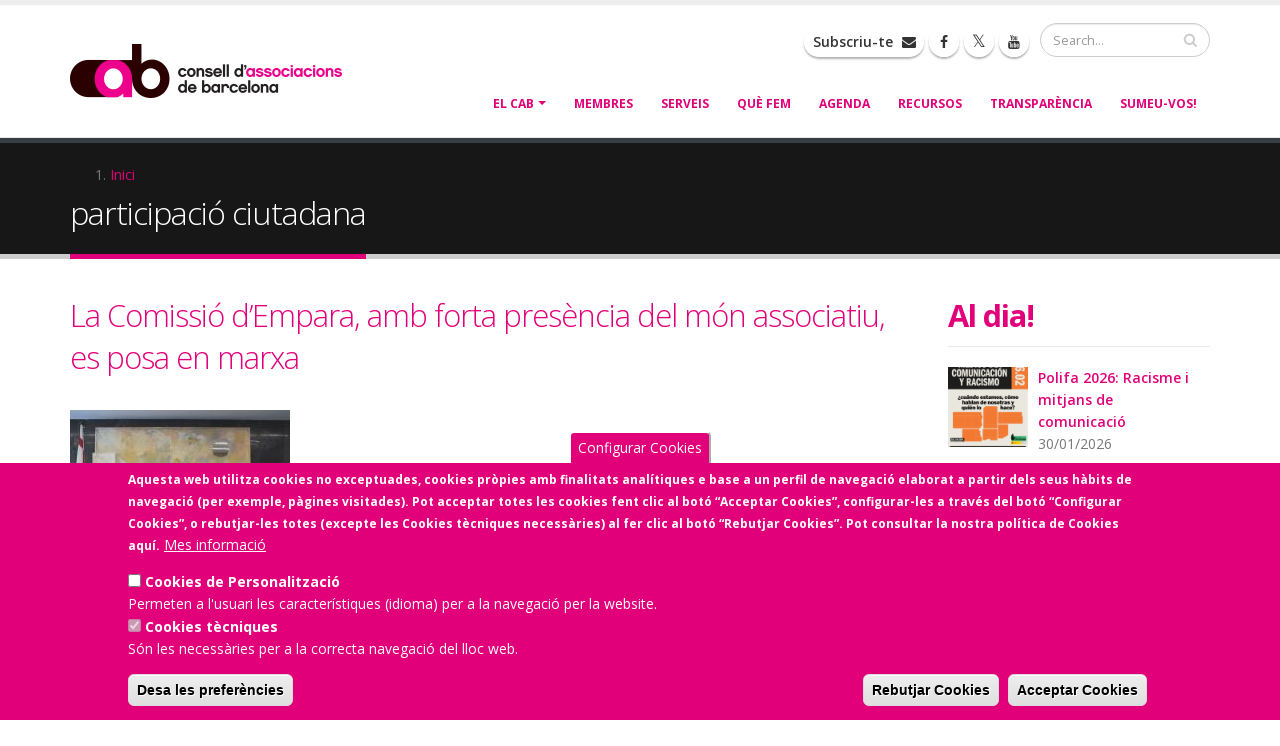

--- FILE ---
content_type: text/html; charset=UTF-8
request_url: https://cab.cat/taxonomy/term/49
body_size: 28725
content:

<!DOCTYPE html>
<html lang="ca" dir="ltr" class=" widescreen">

  <head>
    <meta charset="utf-8" />
<meta name="Generator" content="Drupal 10 (https://www.drupal.org)" />
<meta name="MobileOptimized" content="width" />
<meta name="HandheldFriendly" content="true" />
<meta name="viewport" content="width=device-width, initial-scale=1.0" />
<style>div#sliding-popup, div#sliding-popup .eu-cookie-withdraw-banner, .eu-cookie-withdraw-tab {background: #E2007A} div#sliding-popup.eu-cookie-withdraw-wrapper { background: transparent; } #sliding-popup h1, #sliding-popup h2, #sliding-popup h3, #sliding-popup p, #sliding-popup label, #sliding-popup div, .eu-cookie-compliance-more-button, .eu-cookie-compliance-secondary-button, .eu-cookie-withdraw-tab { color: #ffffff;} .eu-cookie-withdraw-tab { border-color: #ffffff;}</style>
<link rel="icon" href="/sites/default/files/favicon.ico" type="image/vnd.microsoft.icon" />
<link rel="alternate" type="application/rss+xml" title="participació ciutadana" href="https://cab.cat/taxonomy/term/49/feed" />

    <title>participació ciutadana | Consell d&#039;Associacions de Barcelona</title>
    <meta name="viewport" content="width=device-width, minimum-scale=1.0, maximum-scale=1.0, user-scalable=no">
    <link href="https://fonts.googleapis.com/css?family=Open+Sans:300,400,600,700,800%7CShadows+Into+Light" rel="stylesheet" type="text/css">
    <link rel="stylesheet" media="all" href="/core/misc/components/progress.module.css?t72bq0" />
<link rel="stylesheet" media="all" href="/core/misc/components/ajax-progress.module.css?t72bq0" />
<link rel="stylesheet" media="all" href="/core/modules/system/css/components/align.module.css?t72bq0" />
<link rel="stylesheet" media="all" href="/core/modules/system/css/components/fieldgroup.module.css?t72bq0" />
<link rel="stylesheet" media="all" href="/core/modules/system/css/components/container-inline.module.css?t72bq0" />
<link rel="stylesheet" media="all" href="/core/modules/system/css/components/clearfix.module.css?t72bq0" />
<link rel="stylesheet" media="all" href="/core/modules/system/css/components/details.module.css?t72bq0" />
<link rel="stylesheet" media="all" href="/core/modules/system/css/components/hidden.module.css?t72bq0" />
<link rel="stylesheet" media="all" href="/core/modules/system/css/components/item-list.module.css?t72bq0" />
<link rel="stylesheet" media="all" href="/core/modules/system/css/components/js.module.css?t72bq0" />
<link rel="stylesheet" media="all" href="/core/modules/system/css/components/nowrap.module.css?t72bq0" />
<link rel="stylesheet" media="all" href="/core/modules/system/css/components/position-container.module.css?t72bq0" />
<link rel="stylesheet" media="all" href="/core/modules/system/css/components/reset-appearance.module.css?t72bq0" />
<link rel="stylesheet" media="all" href="/core/modules/system/css/components/resize.module.css?t72bq0" />
<link rel="stylesheet" media="all" href="/core/modules/system/css/components/system-status-counter.css?t72bq0" />
<link rel="stylesheet" media="all" href="/core/modules/system/css/components/system-status-report-counters.css?t72bq0" />
<link rel="stylesheet" media="all" href="/core/modules/system/css/components/system-status-report-general-info.css?t72bq0" />
<link rel="stylesheet" media="all" href="/core/modules/system/css/components/tablesort.module.css?t72bq0" />
<link rel="stylesheet" media="all" href="/core/modules/views/css/views.module.css?t72bq0" />
<link rel="stylesheet" media="all" href="/modules/contrib/eu_cookie_compliance/css/eu_cookie_compliance.css?t72bq0" />
<link rel="stylesheet" media="all" href="/themes/contrib/porto_theme/vendor/bootstrap/css/bootstrap.min.css?t72bq0" />
<link rel="stylesheet" media="all" href="/themes/contrib/porto_theme/vendor/font-awesome/css/font-awesome.min.css?t72bq0" />
<link rel="stylesheet" media="all" href="/themes/contrib/porto_theme/vendor/animate/animate.min.css?t72bq0" />
<link rel="stylesheet" media="all" href="/themes/contrib/porto_theme/vendor/simple-line-icons/css/simple-line-icons.min.css?t72bq0" />
<link rel="stylesheet" media="all" href="/themes/contrib/porto_theme/vendor/owl.carousel/assets/owl.carousel.min.css?t72bq0" />
<link rel="stylesheet" media="all" href="/themes/contrib/porto_theme/vendor/owl.carousel/assets/owl.theme.default.min.css?t72bq0" />
<link rel="stylesheet" media="all" href="/themes/contrib/porto_theme/vendor/magnific-popup/magnific-popup.min.css?t72bq0" />
<link rel="stylesheet" media="all" href="/themes/contrib/porto_theme/css/theme.css?t72bq0" />
<link rel="stylesheet" media="all" href="/themes/contrib/porto_theme/css/theme-elements.css?t72bq0" />
<link rel="stylesheet" media="all" href="/themes/contrib/porto_theme/css/theme-blog.css?t72bq0" />
<link rel="stylesheet" media="all" href="/themes/contrib/porto_theme/css/theme-shop.css?t72bq0" />
<link rel="stylesheet" media="all" href="/themes/contrib/porto_theme/vendor/rs-plugin/css/settings.css?t72bq0" />
<link rel="stylesheet" media="all" href="/themes/contrib/porto_theme/vendor/rs-plugin/css/layers.css?t72bq0" />
<link rel="stylesheet" media="all" href="/themes/contrib/porto_theme/vendor/rs-plugin/css/navigation.css?t72bq0" />
<link rel="stylesheet" media="all" href="/themes/contrib/porto_theme/vendor/circle-flip-slideshow/css/component.css?t72bq0" />
<link rel="stylesheet" media="all" href="/themes/contrib/porto_theme/vendor/nivo-slider/nivo-slider.css?t72bq0" />
<link rel="stylesheet" media="all" href="/themes/contrib/porto_theme/vendor/nivo-slider/default/default.css?t72bq0" />
<link rel="stylesheet" media="all" href="/themes/contrib/porto_theme/css/skins/default.css?t72bq0" />
<link rel="stylesheet" media="all" href="/themes/contrib/porto_theme/css/h.css?t72bq0" />
<link rel="stylesheet" media="all" href="/themes/contrib/porto_theme/css/custom.css?t72bq0" />
<link rel="stylesheet" media="all" href="/themes/custom/porto_sub/css/custom_sub.css?t72bq0" />

            <style>
        a {
            color: #E2007A;
        }

        a:hover {
            color: #E2007A;
        }

        a:focus {
            color: #E2007A;
        }

        a:active {
            color: #E2007A;
        }

        html .heading-primary,
        html .lnk-primary,
        html .text-color-primary {
            color: #E2007A !important;
        }

        html .heading.heading-primary h1,
        html .heading.heading-primary h2,
        html .heading.heading-primary h3,
        html .heading.heading-primary h4,
        html .heading.heading-primary h5,
        html .heading.heading-primary h6 {
            border-color: #E2007A;
        }

        html .heading-secondary,
        html .lnk-secondary,
        html .text-color-secondary {
            color: #e36159 !important;
        }

        html .heading.heading-secondary h1,
        html .heading.heading-secondary h2,
        html .heading.heading-secondary h3,
        html .heading.heading-secondary h4,
        html .heading.heading-secondary h5,
        html .heading.heading-secondary h6 {
            border-color: #e36159;
        }

        html .heading-tertiary,
        html .lnk-tertiary,
        html .text-color-tertiary {
            color: #2baab1 !important;
        }

        html .heading.heading-tertiary h1,
        html .heading.heading-tertiary h2,
        html .heading.heading-tertiary h3,
        html .heading.heading-tertiary h4,
        html .heading.heading-tertiary h5,
        html .heading.heading-tertiary h6 {
            border-color: #2baab1;
        }

        html .heading-quaternary,
        html .lnk-quaternary,
        html .text-color-quaternary {
            color: #383f48 !important;
        }

        html .heading.heading-quaternary h1,
        html .heading.heading-quaternary h2,
        html .heading.heading-quaternary h3,
        html .heading.heading-quaternary h4,
        html .heading.heading-quaternary h5,
        html .heading.heading-quaternary h6 {
            border-color: #383f48;
        }

        html .heading-dark,
        html .lnk-dark,
        html .text-color-dark {
            color: #2e353e !important;
        }

        html .heading.heading-dark h1,
        html .heading.heading-dark h2,
        html .heading.heading-dark h3,
        html .heading.heading-dark h4,
        html .heading.heading-dark h5,
        html .heading.heading-dark h6 {
            border-color: #2e353e;
        }

        html .heading-light,
        html .lnk-light,
        html .text-color-light {
            color: #ffffff !important;
        }

        html .heading.heading-light h1,
        html .heading.heading-light h2,
        html .heading.heading-light h3,
        html .heading.heading-light h4,
        html .heading.heading-light h5,
        html .heading.heading-light h6 {
            border-color: #ffffff;
        }

        html .background-color-primary {
            background-color: #E2007A !important;
        }

        html .background-color-secondary {
            background-color: #e36159 !important;
        }

        html .background-color-tertiary {
            background-color: #2baab1 !important;
        }

        html .background-color-quaternary {
            background-color: #383f48 !important;
        }

        html .background-color-dark {
            background-color: #2e353e !important;
        }

        html .background-color-light {
            background-color: #ffffff !important;
        }

        .alternative-font {
            color: #E2007A;
        }

        html .blockquote-primary {
            border-color: #E2007A !important;
        }

        html .blockquote-secondary {
            border-color: #e36159 !important;
        }

        html .blockquote-tertiary {
            border-color: #2baab1 !important;
        }

        html .blockquote-quaternary {
            border-color: #383f48 !important;
        }

        html .blockquote-dark {
            border-color: #2e353e !important;
        }

        html .blockquote-light {
            border-color: #ffffff !important;
        }

        p.drop-caps:first-letter {
            color: #E2007A;
        }

        p.drop-caps.drop-caps-style-2:first-letter {
            background-color: #E2007A;
        }

        ul.nav-pills > li.active > a {
            background-color: #E2007A;
        }

        ul.nav-pills > li.active > a:hover,
        ul.nav-pills > li.active > a:focus {
            background-color: #E2007A;
        }

        html ul.nav-pills-primary a {
            color: #E2007A;
        }

        html ul.nav-pills-primary a:hover {
            color: #E2007A;
        }

        html ul.nav-pills-primary a:focus {
            color: #E2007A;
        }

        html ul.nav-pills-primary a:active {
            color: #E2007A;
        }

        html ul.nav-pills-primary > li.active > a {
            background-color: #E2007A;
        }

        html ul.nav-pills-primary > li.active > a:hover,
        html ul.nav-pills-primary > li.active > a:focus {
            background-color: #E2007A;
        }

        html ul.nav-pills-secondary a {
            color: #e36159;
        }

        html ul.nav-pills-secondary a:hover {
            color: #e7766f;
        }

        html ul.nav-pills-secondary a:focus {
            color: #e7766f;
        }

        html ul.nav-pills-secondary a:active {
            color: #df4c43;
        }

        html ul.nav-pills-secondary > li.active > a {
            background-color: #e36159;
        }

        html ul.nav-pills-secondary > li.active > a:hover,
        html ul.nav-pills-secondary > li.active > a:focus {
            background-color: #e36159;
        }

        html ul.nav-pills-tertiary a {
            color: #2baab1;
        }

        html ul.nav-pills-tertiary a:hover {
            color: #30bec6;
        }

        html ul.nav-pills-tertiary a:focus {
            color: #30bec6;
        }

        html ul.nav-pills-tertiary a:active {
            color: #26969c;
        }

        html ul.nav-pills-tertiary > li.active > a {
            background-color: #2baab1;
        }

        html ul.nav-pills-tertiary > li.active > a:hover,
        html ul.nav-pills-tertiary > li.active > a:focus {
            background-color: #2baab1;
        }

        html ul.nav-pills-quaternary a {
            color: #383f48;
        }

        html ul.nav-pills-quaternary a:hover {
            color: #434c56;
        }

        html ul.nav-pills-quaternary a:focus {
            color: #434c56;
        }

        html ul.nav-pills-quaternary a:active {
            color: #2d323a;
        }

        html ul.nav-pills-quaternary > li.active > a {
            background-color: #383f48;
        }

        html ul.nav-pills-quaternary > li.active > a:hover,
        html ul.nav-pills-quaternary > li.active > a:focus {
            background-color: #383f48;
        }

        html ul.nav-pills-dark a {
            color: #2e353e;
        }

        html ul.nav-pills-dark a:hover {
            color: #39424d;
        }

        html ul.nav-pills-dark a:focus {
            color: #39424d;
        }

        html ul.nav-pills-dark a:active {
            color: #23282f;
        }

        html ul.nav-pills-dark > li.active > a {
            background-color: #2e353e;
        }

        html ul.nav-pills-dark > li.active > a:hover,
        html ul.nav-pills-dark > li.active > a:focus {
            background-color: #2e353e;
        }

        html ul.nav-pills-light a {
            color: #ffffff;
        }

        html ul.nav-pills-light a:hover {
            color: #ffffff;
        }

        html ul.nav-pills-light a:focus {
            color: #ffffff;
        }

        html ul.nav-pills-light a:active {
            color: #f2f2f2;
        }

        html ul.nav-pills-light > li.active > a {
            background-color: #ffffff;
        }

        html ul.nav-pills-light > li.active > a:hover,
        html ul.nav-pills-light > li.active > a:focus {
            background-color: #ffffff;
        }

        .sort-source-wrapper .nav > li.active > a {
            color: #E2007A;
        }

        .sort-source-wrapper .nav > li.active > a:hover,
        .sort-source-wrapper .nav > li.active > a:focus {
            color: #E2007A;
        }

        .sort-source.sort-source-style-2 > li.active > a:after {
            border-top-color: #E2007A;
        }

        html .label-primary {
            background-color: #E2007A;
        }

        html .label-secondary {
            background-color: #e36159;
        }

        html .label-tertiary {
            background-color: #2baab1;
        }

        html .label-quaternary {
            background-color: #383f48;
        }

        html .label-dark {
            background-color: #2e353e;
        }

        html .label-light {
            background-color: #ffffff;
        }

        .btn-link {
            color: #E2007A;
        }

        .btn-link:hover {
            color: #E2007A;
        }

        .btn-link:active {
            color: #E2007A;
        }

        html .btn-primary {
            color: #ffffff;
            background-color: #E2007A;
            border-color: #E2007A #E2007A #006699;
        }

        html .btn-primary:hover {
            border-color: #E2007A #E2007A #E2007A;
            background-color: #E2007A;
        }

        html .btn-primary:active,
        html .btn-primary:focus,
        html .btn-primary:active:hover,
        html .btn-primary:active:focus {
            border-color: #E2007A #E2007A #E2007A;
            background-color: #E2007A;
        }

        html .btn-primary.dropdown-toggle {
            border-left-color: #E2007A;
        }

        html .btn-primary[disabled],
        html .btn-primary[disabled]:hover,
        html .btn-primary[disabled]:active,
        html .btn-primary[disabled]:focus {
            border-color: #33bbff;
            background-color: #33bbff;
        }

        html .btn-primary:hover,
        html .btn-primary:focus,
        html .btn-primary:active:hover,
        html .btn-primary:active:focus {
            color: #ffffff;
        }

        html .btn-primary-scale-2 {
            color: #ffffff;
            background-color: #006699;
            border-color: #006699 #006699 #004466;
        }

        html .btn-primary-scale-2:hover {
            border-color: #E2007A #E2007A #005580;
            background-color: #E2007A;
        }

        html .btn-primary-scale-2:active,
        html .btn-primary-scale-2:focus,
        html .btn-primary-scale-2:active:hover,
        html .btn-primary-scale-2:active:focus {
            border-color: #005580 #005580 #005580;
            background-color: #005580;
        }

        html .btn-primary-scale-2.dropdown-toggle {
            border-left-color: #005580;
        }

        html .btn-primary-scale-2[disabled],
        html .btn-primary-scale-2[disabled]:hover,
        html .btn-primary-scale-2[disabled]:active,
        html .btn-primary-scale-2[disabled]:focus {
            border-color: #00aaff;
            background-color: #00aaff;
        }

        html .btn-secondary {
            color: #ffffff;
            background-color: #e36159;
            border-color: #e36159 #e36159 #dc372d;
        }

        html .btn-secondary:hover {
            border-color: #e7766f #e7766f #df4c43;
            background-color: #e7766f;
        }

        html .btn-secondary:active,
        html .btn-secondary:focus,
        html .btn-secondary:active:hover,
        html .btn-secondary:active:focus {
            border-color: #df4c43 #df4c43 #df4c43;
            background-color: #df4c43;
        }

        html .btn-secondary.dropdown-toggle {
            border-left-color: #df4c43;
        }

        html .btn-secondary[disabled],
        html .btn-secondary[disabled]:hover,
        html .btn-secondary[disabled]:active,
        html .btn-secondary[disabled]:focus {
            border-color: #f2b4b0;
            background-color: #f2b4b0;
        }

        html .btn-secondary:hover,
        html .btn-secondary:focus,
        html .btn-secondary:active:hover,
        html .btn-secondary:active:focus {
            color: #ffffff;
        }

        html .btn-secondary-scale-2 {
            color: #ffffff;
            background-color: #dc372d;
            border-color: #dc372d #dc372d #b7281f;
        }

        html .btn-secondary-scale-2:hover {
            border-color: #df4c43 #df4c43 #cd2c23;
            background-color: #df4c43;
        }

        html .btn-secondary-scale-2:active,
        html .btn-secondary-scale-2:focus,
        html .btn-secondary-scale-2:active:hover,
        html .btn-secondary-scale-2:active:focus {
            border-color: #cd2c23 #cd2c23 #cd2c23;
            background-color: #cd2c23;
        }

        html .btn-secondary-scale-2.dropdown-toggle {
            border-left-color: #cd2c23;
        }

        html .btn-secondary-scale-2[disabled],
        html .btn-secondary-scale-2[disabled]:hover,
        html .btn-secondary-scale-2[disabled]:active,
        html .btn-secondary-scale-2[disabled]:focus {
            border-color: #ea8b85;
            background-color: #ea8b85;
        }

        html .btn-tertiary {
            color: #ffffff;
            background-color: #2baab1;
            border-color: #2baab1 #2baab1 #218388;
        }

        html .btn-tertiary:hover {
            border-color: #30bec6 #30bec6 #26969c;
            background-color: #30bec6;
        }

        html .btn-tertiary:active,
        html .btn-tertiary:focus,
        html .btn-tertiary:active:hover,
        html .btn-tertiary:active:focus {
            border-color: #26969c #26969c #26969c;
            background-color: #26969c;
        }

        html .btn-tertiary.dropdown-toggle {
            border-left-color: #26969c;
        }

        html .btn-tertiary[disabled],
        html .btn-tertiary[disabled]:hover,
        html .btn-tertiary[disabled]:active,
        html .btn-tertiary[disabled]:focus {
            border-color: #68d4da;
            background-color: #68d4da;
        }

        html .btn-tertiary:hover,
        html .btn-tertiary:focus,
        html .btn-tertiary:active:hover,
        html .btn-tertiary:active:focus {
            color: #ffffff;
        }

        html .btn-tertiary-scale-2 {
            color: #ffffff;
            background-color: #218388;
            border-color: #218388 #218388 #175b5f;
        }

        html .btn-tertiary-scale-2:hover {
            border-color: #26969c #26969c #1c6f73;
            background-color: #26969c;
        }

        html .btn-tertiary-scale-2:active,
        html .btn-tertiary-scale-2:focus,
        html .btn-tertiary-scale-2:active:hover,
        html .btn-tertiary-scale-2:active:focus {
            border-color: #1c6f73 #1c6f73 #1c6f73;
            background-color: #1c6f73;
        }

        html .btn-tertiary-scale-2.dropdown-toggle {
            border-left-color: #1c6f73;
        }

        html .btn-tertiary-scale-2[disabled],
        html .btn-tertiary-scale-2[disabled]:hover,
        html .btn-tertiary-scale-2[disabled]:active,
        html .btn-tertiary-scale-2[disabled]:focus {
            border-color: #3fc9d0;
            background-color: #3fc9d0;
        }

        html .btn-quaternary {
            color: #ffffff;
            background-color: #383f48;
            border-color: #383f48 #383f48 #22262b;
        }

        html .btn-quaternary:hover {
            border-color: #434c56 #434c56 #2d323a;
            background-color: #434c56;
        }

        html .btn-quaternary:active,
        html .btn-quaternary:focus,
        html .btn-quaternary:active:hover,
        html .btn-quaternary:active:focus {
            border-color: #2d323a #2d323a #2d323a;
            background-color: #2d323a;
        }

        html .btn-quaternary.dropdown-toggle {
            border-left-color: #2d323a;
        }

        html .btn-quaternary[disabled],
        html .btn-quaternary[disabled]:hover,
        html .btn-quaternary[disabled]:active,
        html .btn-quaternary[disabled]:focus {
            border-color: #657181;
            background-color: #657181;
        }

        html .btn-quaternary:hover,
        html .btn-quaternary:focus,
        html .btn-quaternary:active:hover,
        html .btn-quaternary:active:focus {
            color: #ffffff;
        }

        html .btn-quaternary-scale-2 {
            color: #ffffff;
            background-color: #22262b;
            border-color: #22262b #22262b #0b0d0f;
        }

        html .btn-quaternary-scale-2:hover {
            border-color: #2d323a #2d323a #17191d;
            background-color: #2d323a;
        }

        html .btn-quaternary-scale-2:active,
        html .btn-quaternary-scale-2:focus,
        html .btn-quaternary-scale-2:active:hover,
        html .btn-quaternary-scale-2:active:focus {
            border-color: #17191d #17191d #17191d;
            background-color: #17191d;
        }

        html .btn-quaternary-scale-2.dropdown-toggle {
            border-left-color: #17191d;
        }

        html .btn-quaternary-scale-2[disabled],
        html .btn-quaternary-scale-2[disabled]:hover,
        html .btn-quaternary-scale-2[disabled]:active,
        html .btn-quaternary-scale-2[disabled]:focus {
            border-color: #4e5865;
            background-color: #4e5865;
        }

        html .btn-dark {
            color: #ffffff;
            background-color: #2e353e;
            border-color: #2e353e #2e353e #181c21;
        }

        html .btn-dark:hover {
            border-color: #39424d #39424d #23282f;
            background-color: #39424d;
        }

        html .btn-dark:active,
        html .btn-dark:focus,
        html .btn-dark:active:hover,
        html .btn-dark:active:focus {
            border-color: #23282f #23282f #23282f;
            background-color: #23282f;
        }

        html .btn-dark.dropdown-toggle {
            border-left-color: #23282f;
        }

        html .btn-dark[disabled],
        html .btn-dark[disabled]:hover,
        html .btn-dark[disabled]:active,
        html .btn-dark[disabled]:focus {
            border-color: #596779;
            background-color: #596779;
        }

        html .btn-dark:hover,
        html .btn-dark:focus,
        html .btn-dark:active:hover,
        html .btn-dark:active:focus {
            color: #ffffff;
        }

        html .btn-dark-scale-2 {
            color: #ffffff;
            background-color: #181c21;
            border-color: #181c21 #181c21 #030303;
        }

        html .btn-dark-scale-2:hover {
            border-color: #23282f #23282f #0d0f12;
            background-color: #23282f;
        }

        html .btn-dark-scale-2:active,
        html .btn-dark-scale-2:focus,
        html .btn-dark-scale-2:active:hover,
        html .btn-dark-scale-2:active:focus {
            border-color: #0d0f12 #0d0f12 #0d0f12;
            background-color: #0d0f12;
        }

        html .btn-dark-scale-2.dropdown-toggle {
            border-left-color: #0d0f12;
        }

        html .btn-dark-scale-2[disabled],
        html .btn-dark-scale-2[disabled]:hover,
        html .btn-dark-scale-2[disabled]:active,
        html .btn-dark-scale-2[disabled]:focus {
            border-color: #444e5b;
            background-color: #444e5b;
        }

        html .btn-light {
            color: #ffffff;
            background-color: #ffffff;
            border-color: #ffffff #ffffff #e6e6e6;
        }

        html .btn-light:hover {
            border-color: #ffffff #ffffff #f2f2f2;
            background-color: #ffffff;
        }

        html .btn-light:active,
        html .btn-light:focus,
        html .btn-light:active:hover,
        html .btn-light:active:focus {
            border-color: #f2f2f2 #f2f2f2 #f2f2f2;
            background-color: #f2f2f2;
        }

        html .btn-light.dropdown-toggle {
            border-left-color: #f2f2f2;
        }

        html .btn-light[disabled],
        html .btn-light[disabled]:hover,
        html .btn-light[disabled]:active,
        html .btn-light[disabled]:focus {
            border-color: #ffffff;
            background-color: #ffffff;
        }

        html .btn-light:hover,
        html .btn-light:focus,
        html .btn-light:active:hover,
        html .btn-light:active:focus {
            color: #777777;
        }

        html .btn-light-scale-2 {
            color: #ffffff;
            background-color: #e6e6e6;
            border-color: #e6e6e6 #e6e6e6 #cccccc;
        }

        html .btn-light-scale-2:hover {
            border-color: #f2f2f2 #f2f2f2 #d9d9d9;
            background-color: #f2f2f2;
        }

        html .btn-light-scale-2:active,
        html .btn-light-scale-2:focus,
        html .btn-light-scale-2:active:hover,
        html .btn-light-scale-2:active:focus {
            border-color: #d9d9d9 #d9d9d9 #d9d9d9;
            background-color: #d9d9d9;
        }

        html .btn-light-scale-2.dropdown-toggle {
            border-left-color: #d9d9d9;
        }

        html .btn-light-scale-2[disabled],
        html .btn-light-scale-2[disabled]:hover,
        html .btn-light-scale-2[disabled]:active,
        html .btn-light-scale-2[disabled]:focus {
            border-color: #ffffff;
            background-color: #ffffff;
        }

        html .btn-borders.btn-primary {
            background: transparent;
            border-color: #E2007A;
            color: #E2007A;
            text-shadow: none;
        }

        html .btn-borders.btn-primary:hover,
        html .btn-borders.btn-primary:focus {
            background-color: #E2007A;
            border-color: #E2007A #E2007A #006699;
            border-color: #E2007A !important;
            color: #ffffff;
        }

        html .btn-borders.btn-primary:hover:hover,
        html .btn-borders.btn-primary:focus:hover {
            border-color: #E2007A #E2007A #E2007A;
            background-color: #E2007A;
        }

        html .btn-borders.btn-primary:hover:active,
        html .btn-borders.btn-primary:focus:active,
        html .btn-borders.btn-primary:hover:focus,
        html .btn-borders.btn-primary:focus:focus,
        html .btn-borders.btn-primary:hover:active:hover,
        html .btn-borders.btn-primary:focus:active:hover,
        html .btn-borders.btn-primary:hover:active:focus,
        html .btn-borders.btn-primary:focus:active:focus {
            border-color: #E2007A #E2007A #E2007A;
            background-color: #E2007A;
        }

        html .btn-borders.btn-primary:hover.dropdown-toggle,
        html .btn-borders.btn-primary:focus.dropdown-toggle {
            border-left-color: #E2007A;
        }

        html .btn-borders.btn-primary:hover[disabled],
        html .btn-borders.btn-primary:focus[disabled],
        html .btn-borders.btn-primary:hover[disabled]:hover,
        html .btn-borders.btn-primary:focus[disabled]:hover,
        html .btn-borders.btn-primary:hover[disabled]:active,
        html .btn-borders.btn-primary:focus[disabled]:active,
        html .btn-borders.btn-primary:hover[disabled]:focus,
        html .btn-borders.btn-primary:focus[disabled]:focus {
            border-color: #33bbff;
            background-color: #33bbff;
        }

        html .btn-borders.btn-secondary {
            background: transparent;
            border-color: #e36159;
            color: #e36159;
            text-shadow: none;
        }

        html .btn-borders.btn-secondary:hover,
        html .btn-borders.btn-secondary:focus {
            background-color: #e36159;
            border-color: #e36159 #e36159 #dc372d;
            border-color: #e36159 !important;
            color: #ffffff;
        }

        html .btn-borders.btn-secondary:hover:hover,
        html .btn-borders.btn-secondary:focus:hover {
            border-color: #e7766f #e7766f #df4c43;
            background-color: #e7766f;
        }

        html .btn-borders.btn-secondary:hover:active,
        html .btn-borders.btn-secondary:focus:active,
        html .btn-borders.btn-secondary:hover:focus,
        html .btn-borders.btn-secondary:focus:focus,
        html .btn-borders.btn-secondary:hover:active:hover,
        html .btn-borders.btn-secondary:focus:active:hover,
        html .btn-borders.btn-secondary:hover:active:focus,
        html .btn-borders.btn-secondary:focus:active:focus {
            border-color: #df4c43 #df4c43 #df4c43;
            background-color: #df4c43;
        }

        html .btn-borders.btn-secondary:hover.dropdown-toggle,
        html .btn-borders.btn-secondary:focus.dropdown-toggle {
            border-left-color: #df4c43;
        }

        html .btn-borders.btn-secondary:hover[disabled],
        html .btn-borders.btn-secondary:focus[disabled],
        html .btn-borders.btn-secondary:hover[disabled]:hover,
        html .btn-borders.btn-secondary:focus[disabled]:hover,
        html .btn-borders.btn-secondary:hover[disabled]:active,
        html .btn-borders.btn-secondary:focus[disabled]:active,
        html .btn-borders.btn-secondary:hover[disabled]:focus,
        html .btn-borders.btn-secondary:focus[disabled]:focus {
            border-color: #f2b4b0;
            background-color: #f2b4b0;
        }

        html .btn-borders.btn-tertiary {
            background: transparent;
            border-color: #2baab1;
            color: #2baab1;
            text-shadow: none;
        }

        html .btn-borders.btn-tertiary:hover,
        html .btn-borders.btn-tertiary:focus {
            background-color: #2baab1;
            border-color: #2baab1 #2baab1 #218388;
            border-color: #2baab1 !important;
            color: #ffffff;
        }

        html .btn-borders.btn-tertiary:hover:hover,
        html .btn-borders.btn-tertiary:focus:hover {
            border-color: #30bec6 #30bec6 #26969c;
            background-color: #30bec6;
        }

        html .btn-borders.btn-tertiary:hover:active,
        html .btn-borders.btn-tertiary:focus:active,
        html .btn-borders.btn-tertiary:hover:focus,
        html .btn-borders.btn-tertiary:focus:focus,
        html .btn-borders.btn-tertiary:hover:active:hover,
        html .btn-borders.btn-tertiary:focus:active:hover,
        html .btn-borders.btn-tertiary:hover:active:focus,
        html .btn-borders.btn-tertiary:focus:active:focus {
            border-color: #26969c #26969c #26969c;
            background-color: #26969c;
        }

        html .btn-borders.btn-tertiary:hover.dropdown-toggle,
        html .btn-borders.btn-tertiary:focus.dropdown-toggle {
            border-left-color: #26969c;
        }

        html .btn-borders.btn-tertiary:hover[disabled],
        html .btn-borders.btn-tertiary:focus[disabled],
        html .btn-borders.btn-tertiary:hover[disabled]:hover,
        html .btn-borders.btn-tertiary:focus[disabled]:hover,
        html .btn-borders.btn-tertiary:hover[disabled]:active,
        html .btn-borders.btn-tertiary:focus[disabled]:active,
        html .btn-borders.btn-tertiary:hover[disabled]:focus,
        html .btn-borders.btn-tertiary:focus[disabled]:focus {
            border-color: #68d4da;
            background-color: #68d4da;
        }

        html .btn-borders.btn-quaternary {
            background: transparent;
            border-color: #383f48;
            color: #383f48;
            text-shadow: none;
        }

        html .btn-borders.btn-quaternary:hover,
        html .btn-borders.btn-quaternary:focus {
            background-color: #383f48;
            border-color: #383f48 #383f48 #22262b;
            border-color: #383f48 !important;
            color: #ffffff;
        }

        html .btn-borders.btn-quaternary:hover:hover,
        html .btn-borders.btn-quaternary:focus:hover {
            border-color: #434c56 #434c56 #2d323a;
            background-color: #434c56;
        }

        html .btn-borders.btn-quaternary:hover:active,
        html .btn-borders.btn-quaternary:focus:active,
        html .btn-borders.btn-quaternary:hover:focus,
        html .btn-borders.btn-quaternary:focus:focus,
        html .btn-borders.btn-quaternary:hover:active:hover,
        html .btn-borders.btn-quaternary:focus:active:hover,
        html .btn-borders.btn-quaternary:hover:active:focus,
        html .btn-borders.btn-quaternary:focus:active:focus {
            border-color: #2d323a #2d323a #2d323a;
            background-color: #2d323a;
        }

        html .btn-borders.btn-quaternary:hover.dropdown-toggle,
        html .btn-borders.btn-quaternary:focus.dropdown-toggle {
            border-left-color: #2d323a;
        }

        html .btn-borders.btn-quaternary:hover[disabled],
        html .btn-borders.btn-quaternary:focus[disabled],
        html .btn-borders.btn-quaternary:hover[disabled]:hover,
        html .btn-borders.btn-quaternary:focus[disabled]:hover,
        html .btn-borders.btn-quaternary:hover[disabled]:active,
        html .btn-borders.btn-quaternary:focus[disabled]:active,
        html .btn-borders.btn-quaternary:hover[disabled]:focus,
        html .btn-borders.btn-quaternary:focus[disabled]:focus {
            border-color: #657181;
            background-color: #657181;
        }

        html .btn-borders.btn-dark {
            background: transparent;
            border-color: #2e353e;
            color: #2e353e;
            text-shadow: none;
        }

        html .btn-borders.btn-dark:hover,
        html .btn-borders.btn-dark:focus {
            background-color: #2e353e;
            border-color: #2e353e #2e353e #181c21;
            border-color: #2e353e !important;
            color: #ffffff;
        }

        html .btn-borders.btn-dark:hover:hover,
        html .btn-borders.btn-dark:focus:hover {
            border-color: #39424d #39424d #23282f;
            background-color: #39424d;
        }

        html .btn-borders.btn-dark:hover:active,
        html .btn-borders.btn-dark:focus:active,
        html .btn-borders.btn-dark:hover:focus,
        html .btn-borders.btn-dark:focus:focus,
        html .btn-borders.btn-dark:hover:active:hover,
        html .btn-borders.btn-dark:focus:active:hover,
        html .btn-borders.btn-dark:hover:active:focus,
        html .btn-borders.btn-dark:focus:active:focus {
            border-color: #23282f #23282f #23282f;
            background-color: #23282f;
        }

        html .btn-borders.btn-dark:hover.dropdown-toggle,
        html .btn-borders.btn-dark:focus.dropdown-toggle {
            border-left-color: #23282f;
        }

        html .btn-borders.btn-dark:hover[disabled],
        html .btn-borders.btn-dark:focus[disabled],
        html .btn-borders.btn-dark:hover[disabled]:hover,
        html .btn-borders.btn-dark:focus[disabled]:hover,
        html .btn-borders.btn-dark:hover[disabled]:active,
        html .btn-borders.btn-dark:focus[disabled]:active,
        html .btn-borders.btn-dark:hover[disabled]:focus,
        html .btn-borders.btn-dark:focus[disabled]:focus {
            border-color: #596779;
            background-color: #596779;
        }

        html .btn-borders.btn-light {
            background: transparent;
            border-color: #ffffff;
            color: #ffffff;
            text-shadow: none;
        }

        html .btn-borders.btn-light:hover,
        html .btn-borders.btn-light:focus {
            color: #ffffff;
            background-color: #ffffff;
            border-color: #ffffff #ffffff #e6e6e6;
            border-color: #ffffff !important;
            color: #777777;
        }

        html .btn-borders.btn-light:hover:hover,
        html .btn-borders.btn-light:focus:hover {
            border-color: #ffffff #ffffff #f2f2f2;
            background-color: #ffffff;
        }

        html .btn-borders.btn-light:hover:active,
        html .btn-borders.btn-light:focus:active,
        html .btn-borders.btn-light:hover:focus,
        html .btn-borders.btn-light:focus:focus,
        html .btn-borders.btn-light:hover:active:hover,
        html .btn-borders.btn-light:focus:active:hover,
        html .btn-borders.btn-light:hover:active:focus,
        html .btn-borders.btn-light:focus:active:focus {
            border-color: #f2f2f2 #f2f2f2 #f2f2f2;
            background-color: #f2f2f2;
        }

        html .btn-borders.btn-light:hover.dropdown-toggle,
        html .btn-borders.btn-light:focus.dropdown-toggle {
            border-left-color: #f2f2f2;
        }

        html .btn-borders.btn-light:hover[disabled],
        html .btn-borders.btn-light:focus[disabled],
        html .btn-borders.btn-light:hover[disabled]:hover,
        html .btn-borders.btn-light:focus[disabled]:hover,
        html .btn-borders.btn-light:hover[disabled]:active,
        html .btn-borders.btn-light:focus[disabled]:active,
        html .btn-borders.btn-light:hover[disabled]:focus,
        html .btn-borders.btn-light:focus[disabled]:focus {
            border-color: #ffffff;
            background-color: #ffffff;
        }

        .pagination > li > a,
        .pagination > li > span,
        .pagination > li > a:hover,
        .pagination > li > span:hover,
        .pagination > li > a:focus,
        .pagination > li > span:focus {
            color: #E2007A;
        }

        .pagination > .active > a,
        .pagination > .active > span,
        .pagination > .active > a:hover,
        .pagination > .active > span:hover,
        .pagination > .active > a:focus,
        .pagination > .active > span:focus {
            background-color: #E2007A !important;
            border-color: #E2007A;
        }

        body.dark .pagination > li > a,
        body.dark .pagination > li > span,
        body.dark .pagination > li > a:hover,
        body.dark .pagination > li > span:hover,
        body.dark .pagination > li > a:focus,
        body.dark .pagination > li > span:focus {
            color: #E2007A;
        }

        body.dark .pagination > .active > a,
        body.dark .pagination > .active > span,
        body.dark .pagination > .active > a:hover,
        body.dark .pagination > .active > span:hover,
        body.dark .pagination > .active > a:focus,
        body.dark .pagination > .active > span:focus {
            background-color: #E2007A;
            border-color: #E2007A;
        }

        .pagination > .active > a,
        body.dark .pagination > .active > a {
            color: #ffffff;
            background-color: #E2007A;
            border-color: #E2007A #E2007A #006699;
        }

        .pagination > .active > a:hover,
        body.dark .pagination > .active > a:hover {
            border-color: #E2007A #E2007A #E2007A;
            background-color: #E2007A;
        }

        .pagination > .active > a:active,
        body.dark .pagination > .active > a:active,
        .pagination > .active > a:focus,
        body.dark .pagination > .active > a:focus,
        .pagination > .active > a:active:hover,
        body.dark .pagination > .active > a:active:hover,
        .pagination > .active > a:active:focus,
        body.dark .pagination > .active > a:active:focus {
            border-color: #E2007A #E2007A #E2007A;
            background-color: #E2007A;
        }

        .pagination > .active > a.dropdown-toggle,
        body.dark .pagination > .active > a.dropdown-toggle {
            border-left-color: #E2007A;
        }

        .pagination > .active > a[disabled],
        body.dark .pagination > .active > a[disabled],
        .pagination > .active > a[disabled]:hover,
        body.dark .pagination > .active > a[disabled]:hover,
        .pagination > .active > a[disabled]:active,
        body.dark .pagination > .active > a[disabled]:active,
        .pagination > .active > a[disabled]:focus,
        body.dark .pagination > .active > a[disabled]:focus {
            border-color: #33bbff;
            background-color: #33bbff;
        }

        html .alert-primary {
            background-color: #E2007A;
            border-color: #007ebd;
            color: #ffffff;
        }

        html .alert-primary .alert-link {
            color: #ffffff;
        }

        html .alert-secondary {
            background-color: #e36159;
            border-color: #e1554c;
            color: #ffffff;
        }

        html .alert-secondary .alert-link {
            color: #ffffff;
        }

        html .alert-tertiary {
            background-color: #2baab1;
            border-color: #289ea5;
            color: #ffffff;
        }

        html .alert-tertiary .alert-link {
            color: #ffffff;
        }

        html .alert-quaternary {
            background-color: #383f48;
            border-color: #31373f;
            color: #ffffff;
        }

        html .alert-quaternary .alert-link {
            color: #ffffff;
        }

        html .alert-dark {
            background-color: #2e353e;
            border-color: #272d35;
            color: #ffffff;
        }

        html .alert-dark .alert-link {
            color: #ffffff;
        }

        html .alert-light {
            background-color: #ffffff;
            border-color: #f7f7f7;
            color: #777777;
        }

        html .alert-light .alert-link {
            color: #777777;
        }

        html .progress-bar-primary {
            background-color: #E2007A;
        }

        html .progress-bar-secondary {
            background-color: #e36159;
        }

        html .progress-bar-tertiary {
            background-color: #2baab1;
        }

        html .progress-bar-quaternary {
            background-color: #383f48;
        }

        html .progress-bar-dark {
            background-color: #2e353e;
        }

        html .progress-bar-light {
            background-color: #ffffff;
        }

        html section.section-primary {
            background-color: #E2007A !important;
            border-color: #E2007A !important;
        }

        html section.section-primary h1,
        html section.section-primary h2,
        html section.section-primary h3,
        html section.section-primary h4,
        html section.section-primary h5,
        html section.section-primary h6 {
            color: #ffffff;
        }

        html section.section-primary p {
            color: #e6e6e6;
        }

        html section.section-primary-scale-2 {
            background-color: #006699 !important;
            border-color: #005580 !important;
        }

        html section.section-primary-scale-2 .sort-source.sort-source-style-2 > li.active > a:after {
            border-top-color: #006699;
        }

        html section.section-secondary {
            background-color: #e36159 !important;
            border-color: #df4c43 !important;
        }

        html section.section-secondary h1,
        html section.section-secondary h2,
        html section.section-secondary h3,
        html section.section-secondary h4,
        html section.section-secondary h5,
        html section.section-secondary h6 {
            color: #ffffff;
        }

        html section.section-secondary p {
            color: #e6e6e6;
        }

        html section.section-secondary-scale-2 {
            background-color: #dc372d !important;
            border-color: #cd2c23 !important;
        }

        html section.section-secondary-scale-2 .sort-source.sort-source-style-2 > li.active > a:after {
            border-top-color: #dc372d;
        }

        html section.section-tertiary {
            background-color: #2baab1 !important;
            border-color: #26969c !important;
        }

        html section.section-tertiary h1,
        html section.section-tertiary h2,
        html section.section-tertiary h3,
        html section.section-tertiary h4,
        html section.section-tertiary h5,
        html section.section-tertiary h6 {
            color: #ffffff;
        }

        html section.section-tertiary p {
            color: #e6e6e6;
        }

        html section.section-tertiary-scale-2 {
            background-color: #218388 !important;
            border-color: #1c6f73 !important;
        }

        html section.section-tertiary-scale-2 .sort-source.sort-source-style-2 > li.active > a:after {
            border-top-color: #218388;
        }

        html section.section-quaternary {
            background-color: #383f48 !important;
            border-color: #2d323a !important;
        }

        html section.section-quaternary h1,
        html section.section-quaternary h2,
        html section.section-quaternary h3,
        html section.section-quaternary h4,
        html section.section-quaternary h5,
        html section.section-quaternary h6 {
            color: #ffffff;
        }

        html section.section-quaternary p {
            color: #e6e6e6;
        }

        html section.section-quaternary-scale-2 {
            background-color: #22262b !important;
            border-color: #17191d !important;
        }

        html section.section-quaternary-scale-2 .sort-source.sort-source-style-2 > li.active > a:after {
            border-top-color: #22262b;
        }

        html section.section-dark {
            background-color: #2e353e !important;
            border-color: #23282f !important;
        }

        html section.section-dark h1,
        html section.section-dark h2,
        html section.section-dark h3,
        html section.section-dark h4,
        html section.section-dark h5,
        html section.section-dark h6 {
            color: #ffffff;
        }

        html section.section-dark p {
            color: #e6e6e6;
        }

        html section.section-dark-scale-2 {
            background-color: #181c21 !important;
            border-color: #0d0f12 !important;
        }

        html section.section-dark-scale-2 .sort-source.sort-source-style-2 > li.active > a:after {
            border-top-color: #181c21;
        }

        html section.section-light {
            background-color: #ffffff !important;
            border-color: #f2f2f2 !important;
        }

        html section.section-light h1,
        html section.section-light h2,
        html section.section-light h3,
        html section.section-light h4,
        html section.section-light h5,
        html section.section-light h6 {
            color: #777777;
        }

        html section.section-light p {
            color: #5e5e5e;
        }

        html section.section-light-scale-2 {
            background-color: #e6e6e6 !important;
            border-color: #d9d9d9 !important;
        }

        html section.section-light-scale-2 .sort-source.sort-source-style-2 > li.active > a:after {
            border-top-color: #e6e6e6;
        }

        html section.section-default-scale-1 {
            background-color: #dbdbdb !important;
            border-top-color: #d3d3d3 !important;
        }

        html section.section-default-scale-2 {
            background-color: #c1c1c1 !important;
            border-top-color: #b9b9b9 !important;
        }

        html section.section-default-scale-3 {
            background-color: #a8a8a8 !important;
            border-top-color: #a0a0a0 !important;
        }

        html section.section-default-scale-4 {
            background-color: #8e8e8e !important;
            border-top-color: #868686 !important;
        }

        html section.section-default-scale-5 {
            background-color: #757575 !important;
            border-top-color: #6d6d6d !important;
        }

        html section.section-default-scale-6 {
            background-color: #5b5b5b !important;
            border-top-color: #535353 !important;
        }

        html section.section-default-scale-7 {
            background-color: #424242 !important;
            border-top-color: #3a3a3a !important;
        }

        html section.section-default-scale-8 {
            background-color: #282828 !important;
            border-top-color: #202020 !important;
        }

        html section.section-default-scale-9 {
            background-color: #0f0f0f !important;
            border-top-color: #070707 !important;
        }

        html.dark section.section-default-scale-1 {
            background-color: #333a44 !important;
            border-top-color: #2c323b !important;
        }

        html.dark section.section-default-scale-2 {
            background-color: #495362 !important;
            border-top-color: #424b59 !important;
        }

        html.dark section.section-default-scale-3 {
            background-color: #5e6b7f !important;
            border-top-color: #586476 !important;
        }

        html.dark section.section-default-scale-4 {
            background-color: #77849a !important;
            border-top-color: #6e7d93 !important;
        }

        html.dark section.section-default-scale-5 {
            background-color: #949faf !important;
            border-top-color: #8b97a9 !important;
        }

        html.dark section.section-default-scale-6 {
            background-color: #b1b9c5 !important;
            border-top-color: #a8b1be !important;
        }

        html.dark section.section-default-scale-7 {
            background-color: #ced3db !important;
            border-top-color: #c5cbd4 !important;
        }

        html.dark section.section-default-scale-8 {
            background-color: #ebeef1 !important;
            border-top-color: #e3e6ea !important;
        }

        html.dark section.section-default-scale-9 {
            background-color: #ffffff !important;
            border-top-color: #f7f7f7 !important;
        }

        section.page-header h1 {
            border-bottom-color: #E2007A;
        }

        section.page-header.custom-product {
            background-color: #E2007A;
            border-top-color: #0081c2;
        }

        html .page-header-color.page-header-primary {
            background-color: #E2007A;
            border-bottom-color: #E2007A;
            color: #ffffff;
        }

        html .page-header-color.page-header-primary h1 {
            color: #ffffff;
        }

        html .page-header-color.page-header-primary h1 span {
            color: #ffffff;
        }

        html .page-header-color.page-header-primary a {
            color: #ffffff;
        }

        html .page-header-color.page-header-primary .breadcrumb > .active {
            color: #ffffff;
        }

        html .page-header-color.page-header-secondary {
            background-color: #e36159;
            border-bottom-color: #e36159;
            color: #ffffff;
        }

        html .page-header-color.page-header-secondary h1 {
            color: #ffffff;
        }

        html .page-header-color.page-header-secondary h1 span {
            color: #ffffff;
        }

        html .page-header-color.page-header-secondary a {
            color: #ffffff;
        }

        html .page-header-color.page-header-secondary .breadcrumb > .active {
            color: #ffffff;
        }

        html .page-header-color.page-header-tertiary {
            background-color: #2baab1;
            border-bottom-color: #2baab1;
            color: #ffffff;
        }

        html .page-header-color.page-header-tertiary h1 {
            color: #ffffff;
        }

        html .page-header-color.page-header-tertiary h1 span {
            color: #ffffff;
        }

        html .page-header-color.page-header-tertiary a {
            color: #ffffff;
        }

        html .page-header-color.page-header-tertiary .breadcrumb > .active {
            color: #ffffff;
        }

        html .page-header-color.page-header-quaternary {
            background-color: #383f48;
            border-bottom-color: #383f48;
            color: #ffffff;
        }

        html .page-header-color.page-header-quaternary h1 {
            color: #ffffff;
        }

        html .page-header-color.page-header-quaternary h1 span {
            color: #ffffff;
        }

        html .page-header-color.page-header-quaternary a {
            color: #ffffff;
        }

        html .page-header-color.page-header-quaternary .breadcrumb > .active {
            color: #ffffff;
        }

        html .page-header-color.page-header-dark {
            background-color: #2e353e;
            border-bottom-color: #2e353e;
            color: #ffffff;
        }

        html .page-header-color.page-header-dark h1 {
            color: #ffffff;
        }

        html .page-header-color.page-header-dark h1 span {
            color: #ffffff;
        }

        html .page-header-color.page-header-dark a {
            color: #ffffff;
        }

        html .page-header-color.page-header-dark .breadcrumb > .active {
            color: #ffffff;
        }

        html .page-header-color.page-header-light {
            background-color: #ffffff;
            border-bottom-color: #ffffff;
            color: #777777;
        }

        html .page-header-color.page-header-light h1 {
            color: #777777;
        }

        html .page-header-color.page-header-light h1 span {
            color: #777777;
        }

        html .page-header-color.page-header-light a {
            color: #777777;
        }

        html .page-header-color.page-header-light .breadcrumb > .active {
            color: #777777;
        }

        html .toggle-primary .toggle label {
            color: #E2007A;
            border-left-color: #E2007A;
            border-right-color: #E2007A;
        }

        html .toggle-primary .toggle.active > label {
            background-color: #E2007A;
            border-color: #E2007A;
            color: #ffffff;
        }

        html .toggle-primary.toggle-simple .toggle > label:after {
            background-color: #E2007A;
        }

        html .toggle-secondary .toggle label {
            color: #e36159;
            border-left-color: #e36159;
            border-right-color: #e36159;
        }

        html .toggle-secondary .toggle.active > label {
            background-color: #e36159;
            border-color: #e36159;
            color: #ffffff;
        }

        html .toggle-secondary.toggle-simple .toggle > label:after {
            background-color: #e36159;
        }

        html .toggle-tertiary .toggle label {
            color: #2baab1;
            border-left-color: #2baab1;
            border-right-color: #2baab1;
        }

        html .toggle-tertiary .toggle.active > label {
            background-color: #2baab1;
            border-color: #2baab1;
            color: #ffffff;
        }

        html .toggle-tertiary.toggle-simple .toggle > label:after {
            background-color: #2baab1;
        }

        html .toggle-quaternary .toggle label {
            color: #383f48;
            border-left-color: #383f48;
            border-right-color: #383f48;
        }

        html .toggle-quaternary .toggle.active > label {
            background-color: #383f48;
            border-color: #383f48;
            color: #ffffff;
        }

        html .toggle-quaternary.toggle-simple .toggle > label:after {
            background-color: #383f48;
        }

        html .toggle-dark .toggle label {
            color: #2e353e;
            border-left-color: #2e353e;
            border-right-color: #2e353e;
        }

        html .toggle-dark .toggle.active > label {
            background-color: #2e353e;
            border-color: #2e353e;
            color: #ffffff;
        }

        html .toggle-dark.toggle-simple .toggle > label:after {
            background-color: #2e353e;
        }

        html .toggle-light .toggle label {
            color: #ffffff;
            border-left-color: #ffffff;
            border-right-color: #ffffff;
        }

        html .toggle-light .toggle.active > label {
            background-color: #ffffff;
            border-color: #ffffff;
            color: #777777;
        }

        html .toggle-light.toggle-simple .toggle > label:after {
            background-color: #ffffff;
        }

        .thumb-info .thumb-info-type {
            background-color: #E2007A;
        }

        .thumb-info .thumb-info-action-icon {
            background-color: #E2007A;
        }

        .thumb-info-social-icons a {
            background-color: #E2007A;
        }

        .thumbnail .zoom {
            background-color: #E2007A;
        }

        .img-thumbnail .zoom {
            background-color: #E2007A;
        }

        html .thumb-info .thumb-info-action-icon-primary {
            background-color: #E2007A;
        }

        html .thumb-info .thumb-info-action-icon-primary i {
            color: #ffffff;
        }

        html .thumb-info .thumb-info-action-icon-secondary {
            background-color: #e36159;
        }

        html .thumb-info .thumb-info-action-icon-secondary i {
            color: #ffffff;
        }

        html .thumb-info .thumb-info-action-icon-tertiary {
            background-color: #2baab1;
        }

        html .thumb-info .thumb-info-action-icon-tertiary i {
            color: #ffffff;
        }

        html .thumb-info .thumb-info-action-icon-quaternary {
            background-color: #383f48;
        }

        html .thumb-info .thumb-info-action-icon-quaternary i {
            color: #ffffff;
        }

        html .thumb-info .thumb-info-action-icon-dark {
            background-color: #2e353e;
        }

        html .thumb-info .thumb-info-action-icon-dark i {
            color: #ffffff;
        }

        html .thumb-info .thumb-info-action-icon-light {
            background-color: #ffffff;
        }

        html .thumb-info .thumb-info-action-icon-light i {
            color: #777777;
        }

        .thumb-info-ribbon {
            background: #E2007A;
        }

        .thumb-info-ribbon:before {
            border-right-color: #005580;
            border-left-color: #005580;
        }

        .inverted {
            background-color: #E2007A;
        }

        html .inverted-primary {
            background-color: #E2007A;
        }

        html .inverted-secondary {
            background-color: #e36159;
        }

        html .inverted-tertiary {
            background-color: #2baab1;
        }

        html .inverted-quaternary {
            background-color: #383f48;
        }

        html .inverted-dark {
            background-color: #2e353e;
        }

        html .inverted-light {
            background-color: #ffffff;
        }

        .owl-carousel .owl-dots .owl-dot.active span,
        .owl-carousel .owl-dots .owl-dot:hover span {
            background-color: #0074ad;
        }

        .owl-carousel.show-nav-title .owl-nav [class*="owl-"] {
            color: #E2007A;
        }

        .owl-carousel .owl-nav [class*="owl-"] {
            color: #ffffff;
            background-color: #E2007A;
            border-color: #E2007A #E2007A #006699;
        }

        .owl-carousel .owl-nav [class*="owl-"]:hover {
            border-color: #E2007A #E2007A #E2007A;
            background-color: #E2007A;
        }

        .owl-carousel .owl-nav [class*="owl-"]:active,
        .owl-carousel .owl-nav [class*="owl-"]:focus,
        .owl-carousel .owl-nav [class*="owl-"]:active:hover,
        .owl-carousel .owl-nav [class*="owl-"]:active:focus {
            border-color: #E2007A #E2007A #E2007A;
            background-color: #E2007A;
        }

        .owl-carousel .owl-nav [class*="owl-"].dropdown-toggle {
            border-left-color: #E2007A;
        }

        .owl-carousel .owl-nav [class*="owl-"][disabled],
        .owl-carousel .owl-nav [class*="owl-"][disabled]:hover,
        .owl-carousel .owl-nav [class*="owl-"][disabled]:active,
        .owl-carousel .owl-nav [class*="owl-"][disabled]:focus {
            border-color: #33bbff;
            background-color: #33bbff;
        }

        html body .tabs .nav-tabs a,
        html.dark body .tabs .nav-tabs a,
        html body .tabs .nav-tabs a:hover,
        html.dark body .tabs .nav-tabs a:hover {
            color: #E2007A;
        }

        html body .tabs .nav-tabs a:hover,
        html.dark body .tabs .nav-tabs a:hover,
        html body .tabs .nav-tabs a:focus,
        html.dark body .tabs .nav-tabs a:focus {
            border-top-color: #E2007A;
        }

        html body .tabs .nav-tabs li.active a,
        html.dark body .tabs .nav-tabs li.active a {
            border-top-color: #E2007A;
            color: #E2007A;
        }

        html body .tabs .nav-tabs.nav-justified a:hover,
        html.dark body .tabs .nav-tabs.nav-justified a:hover,
        html body .tabs .nav-tabs.nav-justified a:focus,
        html.dark body .tabs .nav-tabs.nav-justified a:focus {
            border-top-color: #E2007A;
        }

        html body .tabs.tabs-bottom .nav-tabs li a:hover,
        html.dark body .tabs.tabs-bottom .nav-tabs li a:hover,
        html body .tabs.tabs-bottom .nav-tabs li.active a,
        html.dark body .tabs.tabs-bottom .nav-tabs li.active a,
        html body .tabs.tabs-bottom .nav-tabs li.active a:hover,
        html.dark body .tabs.tabs-bottom .nav-tabs li.active a:hover,
        html body .tabs.tabs-bottom .nav-tabs li.active a:focus,
        html.dark body .tabs.tabs-bottom .nav-tabs li.active a:focus {
            border-bottom-color: #E2007A;
        }

        html body .tabs.tabs-vertical.tabs-left .nav-tabs li a:hover,
        html.dark body .tabs.tabs-vertical.tabs-left .nav-tabs li a:hover,
        html body .tabs.tabs-vertical.tabs-left .nav-tabs li.active a,
        html.dark body .tabs.tabs-vertical.tabs-left .nav-tabs li.active a,
        html body .tabs.tabs-vertical.tabs-left .nav-tabs li.active a:hover,
        html.dark body .tabs.tabs-vertical.tabs-left .nav-tabs li.active a:hover,
        html body .tabs.tabs-vertical.tabs-left .nav-tabs li.active a:focus,
        html.dark body .tabs.tabs-vertical.tabs-left .nav-tabs li.active a:focus {
            border-left-color: #E2007A;
        }

        html body .tabs.tabs-vertical.tabs-right .nav-tabs li a:hover,
        html.dark body .tabs.tabs-vertical.tabs-right .nav-tabs li a:hover,
        html body .tabs.tabs-vertical.tabs-right .nav-tabs li.active a,
        html.dark body .tabs.tabs-vertical.tabs-right .nav-tabs li.active a,
        html body .tabs.tabs-vertical.tabs-right .nav-tabs li.active a:hover,
        html.dark body .tabs.tabs-vertical.tabs-right .nav-tabs li.active a:hover,
        html body .tabs.tabs-vertical.tabs-right .nav-tabs li.active a:focus,
        html.dark body .tabs.tabs-vertical.tabs-right .nav-tabs li.active a:focus {
            border-right-color: #E2007A;
        }

        html body .tabs.tabs-simple .nav-tabs > li.active a,
        html.dark body .tabs.tabs-simple .nav-tabs > li.active a,
        html body .tabs.tabs-simple .nav-tabs > li.active a:focus,
        html.dark body .tabs.tabs-simple .nav-tabs > li.active a:focus,
        html body .tabs.tabs-simple .nav-tabs > li a:hover,
        html.dark body .tabs.tabs-simple .nav-tabs > li a:hover,
        html body .tabs.tabs-simple .nav-tabs > li.active a:hover,
        html.dark body .tabs.tabs-simple .nav-tabs > li.active a:hover {
            border-top-color: #E2007A;
            color: #E2007A;
        }

        html body .tabs-primary .nav-tabs li a,
        html.dark body .tabs-primary .nav-tabs li a,
        html body .tabs-primary .nav-tabs.nav-justified li a,
        html.dark body .tabs-primary .nav-tabs.nav-justified li a,
        html body .tabs-primary .nav-tabs li a:hover,
        html.dark body .tabs-primary .nav-tabs li a:hover,
        html body .tabs-primary .nav-tabs.nav-justified li a:hover,
        html.dark body .tabs-primary .nav-tabs.nav-justified li a:hover {
            color: #E2007A;
        }

        html body .tabs-primary .nav-tabs li a:hover,
        html.dark body .tabs-primary .nav-tabs li a:hover,
        html body .tabs-primary .nav-tabs.nav-justified li a:hover,
        html.dark body .tabs-primary .nav-tabs.nav-justified li a:hover {
            border-top-color: #E2007A;
        }

        html body .tabs-primary .nav-tabs li.active a,
        html.dark body .tabs-primary .nav-tabs li.active a,
        html body .tabs-primary .nav-tabs.nav-justified li.active a,
        html.dark body .tabs-primary .nav-tabs.nav-justified li.active a,
        html body .tabs-primary .nav-tabs li.active a:hover,
        html.dark body .tabs-primary .nav-tabs li.active a:hover,
        html body .tabs-primary .nav-tabs.nav-justified li.active a:hover,
        html.dark body .tabs-primary .nav-tabs.nav-justified li.active a:hover,
        html body .tabs-primary .nav-tabs li.active a:focus,
        html.dark body .tabs-primary .nav-tabs li.active a:focus,
        html body .tabs-primary .nav-tabs.nav-justified li.active a:focus,
        html.dark body .tabs-primary .nav-tabs.nav-justified li.active a:focus {
            border-top-color: #E2007A;
            color: #E2007A;
        }

        html body .tabs-primary.tabs-bottom .nav-tabs li a:hover,
        html.dark body .tabs-primary.tabs-bottom .nav-tabs li a:hover,
        html body .tabs-primary.tabs-bottom .nav-tabs.nav-justified li a:hover,
        html.dark body .tabs-primary.tabs-bottom .nav-tabs.nav-justified li a:hover {
            border-bottom-color: #E2007A;
        }

        html body .tabs-primary.tabs-bottom .nav-tabs li.active a,
        html.dark body .tabs-primary.tabs-bottom .nav-tabs li.active a,
        html body .tabs-primary.tabs-bottom .nav-tabs.nav-justified li.active a,
        html.dark body .tabs-primary.tabs-bottom .nav-tabs.nav-justified li.active a,
        html body .tabs-primary.tabs-bottom .nav-tabs li.active a:hover,
        html.dark body .tabs-primary.tabs-bottom .nav-tabs li.active a:hover,
        html body .tabs-primary.tabs-bottom .nav-tabs.nav-justified li.active a:hover,
        html.dark body .tabs-primary.tabs-bottom .nav-tabs.nav-justified li.active a:hover,
        html body .tabs-primary.tabs-bottom .nav-tabs li.active a:focus,
        html.dark body .tabs-primary.tabs-bottom .nav-tabs li.active a:focus,
        html body .tabs-primary.tabs-bottom .nav-tabs.nav-justified li.active a:focus,
        html.dark body .tabs-primary.tabs-bottom .nav-tabs.nav-justified li.active a:focus {
            border-bottom-color: #E2007A;
        }

        html body .tabs-primary.tabs-vertical.tabs-left li a:hover,
        html.dark body .tabs-primary.tabs-vertical.tabs-left li a:hover {
            border-left-color: #E2007A;
        }

        html body .tabs-primary.tabs-vertical.tabs-left li.active a,
        html.dark body .tabs-primary.tabs-vertical.tabs-left li.active a,
        html body .tabs-primary.tabs-vertical.tabs-left li.active a:hover,
        html.dark body .tabs-primary.tabs-vertical.tabs-left li.active a:hover,
        html body .tabs-primary.tabs-vertical.tabs-left li.active a:focus,
        html.dark body .tabs-primary.tabs-vertical.tabs-left li.active a:focus {
            border-left-color: #E2007A;
        }

        html body .tabs-primary.tabs-vertical.tabs-right li a:hover,
        html.dark body .tabs-primary.tabs-vertical.tabs-right li a:hover {
            border-right-color: #E2007A;
        }

        html body .tabs-primary.tabs-vertical.tabs-right li.active a,
        html.dark body .tabs-primary.tabs-vertical.tabs-right li.active a,
        html body .tabs-primary.tabs-vertical.tabs-right li.active a:hover,
        html.dark body .tabs-primary.tabs-vertical.tabs-right li.active a:hover,
        html body .tabs-primary.tabs-vertical.tabs-right li.active a:focus,
        html.dark body .tabs-primary.tabs-vertical.tabs-right li.active a:focus {
            border-right-color: #E2007A;
        }

        html body .tabs-secondary .nav-tabs li a,
        html.dark body .tabs-secondary .nav-tabs li a,
        html body .tabs-secondary .nav-tabs.nav-justified li a,
        html.dark body .tabs-secondary .nav-tabs.nav-justified li a,
        html body .tabs-secondary .nav-tabs li a:hover,
        html.dark body .tabs-secondary .nav-tabs li a:hover,
        html body .tabs-secondary .nav-tabs.nav-justified li a:hover,
        html.dark body .tabs-secondary .nav-tabs.nav-justified li a:hover {
            color: #e36159;
        }

        html body .tabs-secondary .nav-tabs li a:hover,
        html.dark body .tabs-secondary .nav-tabs li a:hover,
        html body .tabs-secondary .nav-tabs.nav-justified li a:hover,
        html.dark body .tabs-secondary .nav-tabs.nav-justified li a:hover {
            border-top-color: #e36159;
        }

        html body .tabs-secondary .nav-tabs li.active a,
        html.dark body .tabs-secondary .nav-tabs li.active a,
        html body .tabs-secondary .nav-tabs.nav-justified li.active a,
        html.dark body .tabs-secondary .nav-tabs.nav-justified li.active a,
        html body .tabs-secondary .nav-tabs li.active a:hover,
        html.dark body .tabs-secondary .nav-tabs li.active a:hover,
        html body .tabs-secondary .nav-tabs.nav-justified li.active a:hover,
        html.dark body .tabs-secondary .nav-tabs.nav-justified li.active a:hover,
        html body .tabs-secondary .nav-tabs li.active a:focus,
        html.dark body .tabs-secondary .nav-tabs li.active a:focus,
        html body .tabs-secondary .nav-tabs.nav-justified li.active a:focus,
        html.dark body .tabs-secondary .nav-tabs.nav-justified li.active a:focus {
            border-top-color: #e36159;
            color: #e36159;
        }

        html body .tabs-secondary.tabs-bottom .nav-tabs li a:hover,
        html.dark body .tabs-secondary.tabs-bottom .nav-tabs li a:hover,
        html body .tabs-secondary.tabs-bottom .nav-tabs.nav-justified li a:hover,
        html.dark body .tabs-secondary.tabs-bottom .nav-tabs.nav-justified li a:hover {
            border-bottom-color: #e36159;
        }

        html body .tabs-secondary.tabs-bottom .nav-tabs li.active a,
        html.dark body .tabs-secondary.tabs-bottom .nav-tabs li.active a,
        html body .tabs-secondary.tabs-bottom .nav-tabs.nav-justified li.active a,
        html.dark body .tabs-secondary.tabs-bottom .nav-tabs.nav-justified li.active a,
        html body .tabs-secondary.tabs-bottom .nav-tabs li.active a:hover,
        html.dark body .tabs-secondary.tabs-bottom .nav-tabs li.active a:hover,
        html body .tabs-secondary.tabs-bottom .nav-tabs.nav-justified li.active a:hover,
        html.dark body .tabs-secondary.tabs-bottom .nav-tabs.nav-justified li.active a:hover,
        html body .tabs-secondary.tabs-bottom .nav-tabs li.active a:focus,
        html.dark body .tabs-secondary.tabs-bottom .nav-tabs li.active a:focus,
        html body .tabs-secondary.tabs-bottom .nav-tabs.nav-justified li.active a:focus,
        html.dark body .tabs-secondary.tabs-bottom .nav-tabs.nav-justified li.active a:focus {
            border-bottom-color: #e36159;
        }

        html body .tabs-secondary.tabs-vertical.tabs-left li a:hover,
        html.dark body .tabs-secondary.tabs-vertical.tabs-left li a:hover {
            border-left-color: #e36159;
        }

        html body .tabs-secondary.tabs-vertical.tabs-left li.active a,
        html.dark body .tabs-secondary.tabs-vertical.tabs-left li.active a,
        html body .tabs-secondary.tabs-vertical.tabs-left li.active a:hover,
        html.dark body .tabs-secondary.tabs-vertical.tabs-left li.active a:hover,
        html body .tabs-secondary.tabs-vertical.tabs-left li.active a:focus,
        html.dark body .tabs-secondary.tabs-vertical.tabs-left li.active a:focus {
            border-left-color: #e36159;
        }

        html body .tabs-secondary.tabs-vertical.tabs-right li a:hover,
        html.dark body .tabs-secondary.tabs-vertical.tabs-right li a:hover {
            border-right-color: #e36159;
        }

        html body .tabs-secondary.tabs-vertical.tabs-right li.active a,
        html.dark body .tabs-secondary.tabs-vertical.tabs-right li.active a,
        html body .tabs-secondary.tabs-vertical.tabs-right li.active a:hover,
        html.dark body .tabs-secondary.tabs-vertical.tabs-right li.active a:hover,
        html body .tabs-secondary.tabs-vertical.tabs-right li.active a:focus,
        html.dark body .tabs-secondary.tabs-vertical.tabs-right li.active a:focus {
            border-right-color: #e36159;
        }

        html body .tabs-tertiary .nav-tabs li a,
        html.dark body .tabs-tertiary .nav-tabs li a,
        html body .tabs-tertiary .nav-tabs.nav-justified li a,
        html.dark body .tabs-tertiary .nav-tabs.nav-justified li a,
        html body .tabs-tertiary .nav-tabs li a:hover,
        html.dark body .tabs-tertiary .nav-tabs li a:hover,
        html body .tabs-tertiary .nav-tabs.nav-justified li a:hover,
        html.dark body .tabs-tertiary .nav-tabs.nav-justified li a:hover {
            color: #2baab1;
        }

        html body .tabs-tertiary .nav-tabs li a:hover,
        html.dark body .tabs-tertiary .nav-tabs li a:hover,
        html body .tabs-tertiary .nav-tabs.nav-justified li a:hover,
        html.dark body .tabs-tertiary .nav-tabs.nav-justified li a:hover {
            border-top-color: #2baab1;
        }

        html body .tabs-tertiary .nav-tabs li.active a,
        html.dark body .tabs-tertiary .nav-tabs li.active a,
        html body .tabs-tertiary .nav-tabs.nav-justified li.active a,
        html.dark body .tabs-tertiary .nav-tabs.nav-justified li.active a,
        html body .tabs-tertiary .nav-tabs li.active a:hover,
        html.dark body .tabs-tertiary .nav-tabs li.active a:hover,
        html body .tabs-tertiary .nav-tabs.nav-justified li.active a:hover,
        html.dark body .tabs-tertiary .nav-tabs.nav-justified li.active a:hover,
        html body .tabs-tertiary .nav-tabs li.active a:focus,
        html.dark body .tabs-tertiary .nav-tabs li.active a:focus,
        html body .tabs-tertiary .nav-tabs.nav-justified li.active a:focus,
        html.dark body .tabs-tertiary .nav-tabs.nav-justified li.active a:focus {
            border-top-color: #2baab1;
            color: #2baab1;
        }

        html body .tabs-tertiary.tabs-bottom .nav-tabs li a:hover,
        html.dark body .tabs-tertiary.tabs-bottom .nav-tabs li a:hover,
        html body .tabs-tertiary.tabs-bottom .nav-tabs.nav-justified li a:hover,
        html.dark body .tabs-tertiary.tabs-bottom .nav-tabs.nav-justified li a:hover {
            border-bottom-color: #2baab1;
        }

        html body .tabs-tertiary.tabs-bottom .nav-tabs li.active a,
        html.dark body .tabs-tertiary.tabs-bottom .nav-tabs li.active a,
        html body .tabs-tertiary.tabs-bottom .nav-tabs.nav-justified li.active a,
        html.dark body .tabs-tertiary.tabs-bottom .nav-tabs.nav-justified li.active a,
        html body .tabs-tertiary.tabs-bottom .nav-tabs li.active a:hover,
        html.dark body .tabs-tertiary.tabs-bottom .nav-tabs li.active a:hover,
        html body .tabs-tertiary.tabs-bottom .nav-tabs.nav-justified li.active a:hover,
        html.dark body .tabs-tertiary.tabs-bottom .nav-tabs.nav-justified li.active a:hover,
        html body .tabs-tertiary.tabs-bottom .nav-tabs li.active a:focus,
        html.dark body .tabs-tertiary.tabs-bottom .nav-tabs li.active a:focus,
        html body .tabs-tertiary.tabs-bottom .nav-tabs.nav-justified li.active a:focus,
        html.dark body .tabs-tertiary.tabs-bottom .nav-tabs.nav-justified li.active a:focus {
            border-bottom-color: #2baab1;
        }

        html body .tabs-tertiary.tabs-vertical.tabs-left li a:hover,
        html.dark body .tabs-tertiary.tabs-vertical.tabs-left li a:hover {
            border-left-color: #2baab1;
        }

        html body .tabs-tertiary.tabs-vertical.tabs-left li.active a,
        html.dark body .tabs-tertiary.tabs-vertical.tabs-left li.active a,
        html body .tabs-tertiary.tabs-vertical.tabs-left li.active a:hover,
        html.dark body .tabs-tertiary.tabs-vertical.tabs-left li.active a:hover,
        html body .tabs-tertiary.tabs-vertical.tabs-left li.active a:focus,
        html.dark body .tabs-tertiary.tabs-vertical.tabs-left li.active a:focus {
            border-left-color: #2baab1;
        }

        html body .tabs-tertiary.tabs-vertical.tabs-right li a:hover,
        html.dark body .tabs-tertiary.tabs-vertical.tabs-right li a:hover {
            border-right-color: #2baab1;
        }

        html body .tabs-tertiary.tabs-vertical.tabs-right li.active a,
        html.dark body .tabs-tertiary.tabs-vertical.tabs-right li.active a,
        html body .tabs-tertiary.tabs-vertical.tabs-right li.active a:hover,
        html.dark body .tabs-tertiary.tabs-vertical.tabs-right li.active a:hover,
        html body .tabs-tertiary.tabs-vertical.tabs-right li.active a:focus,
        html.dark body .tabs-tertiary.tabs-vertical.tabs-right li.active a:focus {
            border-right-color: #2baab1;
        }

        html body .tabs-quaternary .nav-tabs li a,
        html.dark body .tabs-quaternary .nav-tabs li a,
        html body .tabs-quaternary .nav-tabs.nav-justified li a,
        html.dark body .tabs-quaternary .nav-tabs.nav-justified li a,
        html body .tabs-quaternary .nav-tabs li a:hover,
        html.dark body .tabs-quaternary .nav-tabs li a:hover,
        html body .tabs-quaternary .nav-tabs.nav-justified li a:hover,
        html.dark body .tabs-quaternary .nav-tabs.nav-justified li a:hover {
            color: #383f48;
        }

        html body .tabs-quaternary .nav-tabs li a:hover,
        html.dark body .tabs-quaternary .nav-tabs li a:hover,
        html body .tabs-quaternary .nav-tabs.nav-justified li a:hover,
        html.dark body .tabs-quaternary .nav-tabs.nav-justified li a:hover {
            border-top-color: #383f48;
        }

        html body .tabs-quaternary .nav-tabs li.active a,
        html.dark body .tabs-quaternary .nav-tabs li.active a,
        html body .tabs-quaternary .nav-tabs.nav-justified li.active a,
        html.dark body .tabs-quaternary .nav-tabs.nav-justified li.active a,
        html body .tabs-quaternary .nav-tabs li.active a:hover,
        html.dark body .tabs-quaternary .nav-tabs li.active a:hover,
        html body .tabs-quaternary .nav-tabs.nav-justified li.active a:hover,
        html.dark body .tabs-quaternary .nav-tabs.nav-justified li.active a:hover,
        html body .tabs-quaternary .nav-tabs li.active a:focus,
        html.dark body .tabs-quaternary .nav-tabs li.active a:focus,
        html body .tabs-quaternary .nav-tabs.nav-justified li.active a:focus,
        html.dark body .tabs-quaternary .nav-tabs.nav-justified li.active a:focus {
            border-top-color: #383f48;
            color: #383f48;
        }

        html body .tabs-quaternary.tabs-bottom .nav-tabs li a:hover,
        html.dark body .tabs-quaternary.tabs-bottom .nav-tabs li a:hover,
        html body .tabs-quaternary.tabs-bottom .nav-tabs.nav-justified li a:hover,
        html.dark body .tabs-quaternary.tabs-bottom .nav-tabs.nav-justified li a:hover {
            border-bottom-color: #383f48;
        }

        html body .tabs-quaternary.tabs-bottom .nav-tabs li.active a,
        html.dark body .tabs-quaternary.tabs-bottom .nav-tabs li.active a,
        html body .tabs-quaternary.tabs-bottom .nav-tabs.nav-justified li.active a,
        html.dark body .tabs-quaternary.tabs-bottom .nav-tabs.nav-justified li.active a,
        html body .tabs-quaternary.tabs-bottom .nav-tabs li.active a:hover,
        html.dark body .tabs-quaternary.tabs-bottom .nav-tabs li.active a:hover,
        html body .tabs-quaternary.tabs-bottom .nav-tabs.nav-justified li.active a:hover,
        html.dark body .tabs-quaternary.tabs-bottom .nav-tabs.nav-justified li.active a:hover,
        html body .tabs-quaternary.tabs-bottom .nav-tabs li.active a:focus,
        html.dark body .tabs-quaternary.tabs-bottom .nav-tabs li.active a:focus,
        html body .tabs-quaternary.tabs-bottom .nav-tabs.nav-justified li.active a:focus,
        html.dark body .tabs-quaternary.tabs-bottom .nav-tabs.nav-justified li.active a:focus {
            border-bottom-color: #383f48;
        }

        html body .tabs-quaternary.tabs-vertical.tabs-left li a:hover,
        html.dark body .tabs-quaternary.tabs-vertical.tabs-left li a:hover {
            border-left-color: #383f48;
        }

        html body .tabs-quaternary.tabs-vertical.tabs-left li.active a,
        html.dark body .tabs-quaternary.tabs-vertical.tabs-left li.active a,
        html body .tabs-quaternary.tabs-vertical.tabs-left li.active a:hover,
        html.dark body .tabs-quaternary.tabs-vertical.tabs-left li.active a:hover,
        html body .tabs-quaternary.tabs-vertical.tabs-left li.active a:focus,
        html.dark body .tabs-quaternary.tabs-vertical.tabs-left li.active a:focus {
            border-left-color: #383f48;
        }

        html body .tabs-quaternary.tabs-vertical.tabs-right li a:hover,
        html.dark body .tabs-quaternary.tabs-vertical.tabs-right li a:hover {
            border-right-color: #383f48;
        }

        html body .tabs-quaternary.tabs-vertical.tabs-right li.active a,
        html.dark body .tabs-quaternary.tabs-vertical.tabs-right li.active a,
        html body .tabs-quaternary.tabs-vertical.tabs-right li.active a:hover,
        html.dark body .tabs-quaternary.tabs-vertical.tabs-right li.active a:hover,
        html body .tabs-quaternary.tabs-vertical.tabs-right li.active a:focus,
        html.dark body .tabs-quaternary.tabs-vertical.tabs-right li.active a:focus {
            border-right-color: #383f48;
        }

        html body .tabs-dark .nav-tabs li a,
        html.dark body .tabs-dark .nav-tabs li a,
        html body .tabs-dark .nav-tabs.nav-justified li a,
        html.dark body .tabs-dark .nav-tabs.nav-justified li a,
        html body .tabs-dark .nav-tabs li a:hover,
        html.dark body .tabs-dark .nav-tabs li a:hover,
        html body .tabs-dark .nav-tabs.nav-justified li a:hover,
        html.dark body .tabs-dark .nav-tabs.nav-justified li a:hover {
            color: #2e353e;
        }

        html body .tabs-dark .nav-tabs li a:hover,
        html.dark body .tabs-dark .nav-tabs li a:hover,
        html body .tabs-dark .nav-tabs.nav-justified li a:hover,
        html.dark body .tabs-dark .nav-tabs.nav-justified li a:hover {
            border-top-color: #2e353e;
        }

        html body .tabs-dark .nav-tabs li.active a,
        html.dark body .tabs-dark .nav-tabs li.active a,
        html body .tabs-dark .nav-tabs.nav-justified li.active a,
        html.dark body .tabs-dark .nav-tabs.nav-justified li.active a,
        html body .tabs-dark .nav-tabs li.active a:hover,
        html.dark body .tabs-dark .nav-tabs li.active a:hover,
        html body .tabs-dark .nav-tabs.nav-justified li.active a:hover,
        html.dark body .tabs-dark .nav-tabs.nav-justified li.active a:hover,
        html body .tabs-dark .nav-tabs li.active a:focus,
        html.dark body .tabs-dark .nav-tabs li.active a:focus,
        html body .tabs-dark .nav-tabs.nav-justified li.active a:focus,
        html.dark body .tabs-dark .nav-tabs.nav-justified li.active a:focus {
            border-top-color: #2e353e;
            color: #2e353e;
        }

        html body .tabs-dark.tabs-bottom .nav-tabs li a:hover,
        html.dark body .tabs-dark.tabs-bottom .nav-tabs li a:hover,
        html body .tabs-dark.tabs-bottom .nav-tabs.nav-justified li a:hover,
        html.dark body .tabs-dark.tabs-bottom .nav-tabs.nav-justified li a:hover {
            border-bottom-color: #2e353e;
        }

        html body .tabs-dark.tabs-bottom .nav-tabs li.active a,
        html.dark body .tabs-dark.tabs-bottom .nav-tabs li.active a,
        html body .tabs-dark.tabs-bottom .nav-tabs.nav-justified li.active a,
        html.dark body .tabs-dark.tabs-bottom .nav-tabs.nav-justified li.active a,
        html body .tabs-dark.tabs-bottom .nav-tabs li.active a:hover,
        html.dark body .tabs-dark.tabs-bottom .nav-tabs li.active a:hover,
        html body .tabs-dark.tabs-bottom .nav-tabs.nav-justified li.active a:hover,
        html.dark body .tabs-dark.tabs-bottom .nav-tabs.nav-justified li.active a:hover,
        html body .tabs-dark.tabs-bottom .nav-tabs li.active a:focus,
        html.dark body .tabs-dark.tabs-bottom .nav-tabs li.active a:focus,
        html body .tabs-dark.tabs-bottom .nav-tabs.nav-justified li.active a:focus,
        html.dark body .tabs-dark.tabs-bottom .nav-tabs.nav-justified li.active a:focus {
            border-bottom-color: #2e353e;
        }

        html body .tabs-dark.tabs-vertical.tabs-left li a:hover,
        html.dark body .tabs-dark.tabs-vertical.tabs-left li a:hover {
            border-left-color: #2e353e;
        }

        html body .tabs-dark.tabs-vertical.tabs-left li.active a,
        html.dark body .tabs-dark.tabs-vertical.tabs-left li.active a,
        html body .tabs-dark.tabs-vertical.tabs-left li.active a:hover,
        html.dark body .tabs-dark.tabs-vertical.tabs-left li.active a:hover,
        html body .tabs-dark.tabs-vertical.tabs-left li.active a:focus,
        html.dark body .tabs-dark.tabs-vertical.tabs-left li.active a:focus {
            border-left-color: #2e353e;
        }

        html body .tabs-dark.tabs-vertical.tabs-right li a:hover,
        html.dark body .tabs-dark.tabs-vertical.tabs-right li a:hover {
            border-right-color: #2e353e;
        }

        html body .tabs-dark.tabs-vertical.tabs-right li.active a,
        html.dark body .tabs-dark.tabs-vertical.tabs-right li.active a,
        html body .tabs-dark.tabs-vertical.tabs-right li.active a:hover,
        html.dark body .tabs-dark.tabs-vertical.tabs-right li.active a:hover,
        html body .tabs-dark.tabs-vertical.tabs-right li.active a:focus,
        html.dark body .tabs-dark.tabs-vertical.tabs-right li.active a:focus {
            border-right-color: #2e353e;
        }

        html body .tabs-light .nav-tabs li a,
        html.dark body .tabs-light .nav-tabs li a,
        html body .tabs-light .nav-tabs.nav-justified li a,
        html.dark body .tabs-light .nav-tabs.nav-justified li a,
        html body .tabs-light .nav-tabs li a:hover,
        html.dark body .tabs-light .nav-tabs li a:hover,
        html body .tabs-light .nav-tabs.nav-justified li a:hover,
        html.dark body .tabs-light .nav-tabs.nav-justified li a:hover {
            color: #ffffff;
        }

        html body .tabs-light .nav-tabs li a:hover,
        html.dark body .tabs-light .nav-tabs li a:hover,
        html body .tabs-light .nav-tabs.nav-justified li a:hover,
        html.dark body .tabs-light .nav-tabs.nav-justified li a:hover {
            border-top-color: #ffffff;
        }

        html body .tabs-light .nav-tabs li.active a,
        html.dark body .tabs-light .nav-tabs li.active a,
        html body .tabs-light .nav-tabs.nav-justified li.active a,
        html.dark body .tabs-light .nav-tabs.nav-justified li.active a,
        html body .tabs-light .nav-tabs li.active a:hover,
        html.dark body .tabs-light .nav-tabs li.active a:hover,
        html body .tabs-light .nav-tabs.nav-justified li.active a:hover,
        html.dark body .tabs-light .nav-tabs.nav-justified li.active a:hover,
        html body .tabs-light .nav-tabs li.active a:focus,
        html.dark body .tabs-light .nav-tabs li.active a:focus,
        html body .tabs-light .nav-tabs.nav-justified li.active a:focus,
        html.dark body .tabs-light .nav-tabs.nav-justified li.active a:focus {
            border-top-color: #ffffff;
            color: #ffffff;
        }

        html body .tabs-light.tabs-bottom .nav-tabs li a:hover,
        html.dark body .tabs-light.tabs-bottom .nav-tabs li a:hover,
        html body .tabs-light.tabs-bottom .nav-tabs.nav-justified li a:hover,
        html.dark body .tabs-light.tabs-bottom .nav-tabs.nav-justified li a:hover {
            border-bottom-color: #ffffff;
        }

        html body .tabs-light.tabs-bottom .nav-tabs li.active a,
        html.dark body .tabs-light.tabs-bottom .nav-tabs li.active a,
        html body .tabs-light.tabs-bottom .nav-tabs.nav-justified li.active a,
        html.dark body .tabs-light.tabs-bottom .nav-tabs.nav-justified li.active a,
        html body .tabs-light.tabs-bottom .nav-tabs li.active a:hover,
        html.dark body .tabs-light.tabs-bottom .nav-tabs li.active a:hover,
        html body .tabs-light.tabs-bottom .nav-tabs.nav-justified li.active a:hover,
        html.dark body .tabs-light.tabs-bottom .nav-tabs.nav-justified li.active a:hover,
        html body .tabs-light.tabs-bottom .nav-tabs li.active a:focus,
        html.dark body .tabs-light.tabs-bottom .nav-tabs li.active a:focus,
        html body .tabs-light.tabs-bottom .nav-tabs.nav-justified li.active a:focus,
        html.dark body .tabs-light.tabs-bottom .nav-tabs.nav-justified li.active a:focus {
            border-bottom-color: #ffffff;
        }

        html body .tabs-light.tabs-vertical.tabs-left li a:hover,
        html.dark body .tabs-light.tabs-vertical.tabs-left li a:hover {
            border-left-color: #ffffff;
        }

        html body .tabs-light.tabs-vertical.tabs-left li.active a,
        html.dark body .tabs-light.tabs-vertical.tabs-left li.active a,
        html body .tabs-light.tabs-vertical.tabs-left li.active a:hover,
        html.dark body .tabs-light.tabs-vertical.tabs-left li.active a:hover,
        html body .tabs-light.tabs-vertical.tabs-left li.active a:focus,
        html.dark body .tabs-light.tabs-vertical.tabs-left li.active a:focus {
            border-left-color: #ffffff;
        }

        html body .tabs-light.tabs-vertical.tabs-right li a:hover,
        html.dark body .tabs-light.tabs-vertical.tabs-right li a:hover {
            border-right-color: #ffffff;
        }

        html body .tabs-light.tabs-vertical.tabs-right li.active a,
        html.dark body .tabs-light.tabs-vertical.tabs-right li.active a,
        html body .tabs-light.tabs-vertical.tabs-right li.active a:hover,
        html.dark body .tabs-light.tabs-vertical.tabs-right li.active a:hover,
        html body .tabs-light.tabs-vertical.tabs-right li.active a:focus,
        html.dark body .tabs-light.tabs-vertical.tabs-right li.active a:focus {
            border-right-color: #ffffff;
        }

        html[dir="rtl"] .tabs.tabs-vertical.tabs-left .nav-tabs li a:hover,
        html[dir="rtl"] .tabs.tabs-vertical.tabs-left .nav-tabs li.active a,
        html[dir="rtl"] .tabs.tabs-vertical.tabs-left .nav-tabs li.active a:hover,
        html[dir="rtl"] .tabs.tabs-vertical.tabs-left .nav-tabs li.active a:focus {
            border-right-color: #E2007A;
            border-left-color: transparent;
        }

        html[dir="rtl"] .tabs.tabs-vertical.tabs-right .nav-tabs li a:hover,
        html[dir="rtl"] .tabs.tabs-vertical.tabs-right .nav-tabs li.active a,
        html[dir="rtl"] .tabs.tabs-vertical.tabs-right .nav-tabs li.active a:hover,
        html[dir="rtl"] .tabs.tabs-vertical.tabs-right .nav-tabs li.active a:focus {
            border-right-color: transparent;
            border-left-color: #E2007A;
        }

        .list.list-icons li > .fa:first-child,
        .list.list-icons li a:first-child > .fa:first-child,
        .list.list-icons li > .icons:first-child,
        .list.list-icons li a:first-child > .icons:first-child {
            color: #E2007A;
            border-color: #E2007A;
        }

        .list.list-icons.list-icons-style-3 li > .fa:first-child,
        .list.list-icons.list-icons-style-3 li a:first-child > .fa:first-child,
        .list.list-icons.list-icons-style-3 li > .icons:first-child,
        .list.list-icons.list-icons-style-3 li a:first-child > .icons:first-child {
            background-color: #E2007A;
        }

        .list.list-ordened li:before {
            color: #E2007A;
            border-color: #E2007A;
        }

        .list.list-ordened.list-ordened-style-3 li:before {
            background-color: #E2007A;
        }

        html .list-primary.list-icons li > .fa:first-child,
        html .list-primary.list-icons li a:first-child > .fa:first-child,
        html .list-primary.list-icons li > .icons:first-child,
        html .list-primary.list-icons li a:first-child > .icons:first-child {
            color: #E2007A;
            border-color: #E2007A;
        }

        html .list-primary.list-icons.list-icons-style-3 li > .fa:first-child,
        html .list-primary.list-icons.list-icons-style-3 li a:first-child > .fa:first-child,
        html .list-primary.list-icons.list-icons-style-3 li > .icons:first-child,
        html .list-primary.list-icons.list-icons-style-3 li a:first-child > .icons:first-child {
            background-color: #E2007A;
            color: #ffffff;
        }

        html .list-primary.list-ordened li:before {
            color: #E2007A;
        }

        html .list-primary.list-ordened.list-ordened-style-3 li:before {
            background-color: #E2007A;
            color: #ffffff;
        }

        html .list-secondary.list-icons li > .fa:first-child,
        html .list-secondary.list-icons li a:first-child > .fa:first-child,
        html .list-secondary.list-icons li > .icons:first-child,
        html .list-secondary.list-icons li a:first-child > .icons:first-child {
            color: #e36159;
            border-color: #e36159;
        }

        html .list-secondary.list-icons.list-icons-style-3 li > .fa:first-child,
        html .list-secondary.list-icons.list-icons-style-3 li a:first-child > .fa:first-child,
        html .list-secondary.list-icons.list-icons-style-3 li > .icons:first-child,
        html .list-secondary.list-icons.list-icons-style-3 li a:first-child > .icons:first-child {
            background-color: #e36159;
            color: #ffffff;
        }

        html .list-secondary.list-ordened li:before {
            color: #e36159;
        }

        html .list-secondary.list-ordened.list-ordened-style-3 li:before {
            background-color: #e36159;
            color: #ffffff;
        }

        html .list-tertiary.list-icons li > .fa:first-child,
        html .list-tertiary.list-icons li a:first-child > .fa:first-child,
        html .list-tertiary.list-icons li > .icons:first-child,
        html .list-tertiary.list-icons li a:first-child > .icons:first-child {
            color: #2baab1;
            border-color: #2baab1;
        }

        html .list-tertiary.list-icons.list-icons-style-3 li > .fa:first-child,
        html .list-tertiary.list-icons.list-icons-style-3 li a:first-child > .fa:first-child,
        html .list-tertiary.list-icons.list-icons-style-3 li > .icons:first-child,
        html .list-tertiary.list-icons.list-icons-style-3 li a:first-child > .icons:first-child {
            background-color: #2baab1;
            color: #ffffff;
        }

        html .list-tertiary.list-ordened li:before {
            color: #2baab1;
        }

        html .list-tertiary.list-ordened.list-ordened-style-3 li:before {
            background-color: #2baab1;
            color: #ffffff;
        }

        html .list-quaternary.list-icons li > .fa:first-child,
        html .list-quaternary.list-icons li a:first-child > .fa:first-child,
        html .list-quaternary.list-icons li > .icons:first-child,
        html .list-quaternary.list-icons li a:first-child > .icons:first-child {
            color: #383f48;
            border-color: #383f48;
        }

        html .list-quaternary.list-icons.list-icons-style-3 li > .fa:first-child,
        html .list-quaternary.list-icons.list-icons-style-3 li a:first-child > .fa:first-child,
        html .list-quaternary.list-icons.list-icons-style-3 li > .icons:first-child,
        html .list-quaternary.list-icons.list-icons-style-3 li a:first-child > .icons:first-child {
            background-color: #383f48;
            color: #ffffff;
        }

        html .list-quaternary.list-ordened li:before {
            color: #383f48;
        }

        html .list-quaternary.list-ordened.list-ordened-style-3 li:before {
            background-color: #383f48;
            color: #ffffff;
        }

        html .list-dark.list-icons li > .fa:first-child,
        html .list-dark.list-icons li a:first-child > .fa:first-child,
        html .list-dark.list-icons li > .icons:first-child,
        html .list-dark.list-icons li a:first-child > .icons:first-child {
            color: #2e353e;
            border-color: #2e353e;
        }

        html .list-dark.list-icons.list-icons-style-3 li > .fa:first-child,
        html .list-dark.list-icons.list-icons-style-3 li a:first-child > .fa:first-child,
        html .list-dark.list-icons.list-icons-style-3 li > .icons:first-child,
        html .list-dark.list-icons.list-icons-style-3 li a:first-child > .icons:first-child {
            background-color: #2e353e;
            color: #ffffff;
        }

        html .list-dark.list-ordened li:before {
            color: #2e353e;
        }

        html .list-dark.list-ordened.list-ordened-style-3 li:before {
            background-color: #2e353e;
            color: #ffffff;
        }

        html .list-light.list-icons li > .fa:first-child,
        html .list-light.list-icons li a:first-child > .fa:first-child,
        html .list-light.list-icons li > .icons:first-child,
        html .list-light.list-icons li a:first-child > .icons:first-child {
            color: #ffffff;
            border-color: #ffffff;
        }

        html .list-light.list-icons.list-icons-style-3 li > .fa:first-child,
        html .list-light.list-icons.list-icons-style-3 li a:first-child > .fa:first-child,
        html .list-light.list-icons.list-icons-style-3 li > .icons:first-child,
        html .list-light.list-icons.list-icons-style-3 li a:first-child > .icons:first-child {
            background-color: #ffffff;
            color: #777777;
        }

        html .list-light.list-ordened li:before {
            color: #ffffff;
        }

        html .list-light.list-ordened.list-ordened-style-3 li:before {
            background-color: #ffffff;
            color: #777777;
        }

        .parallax blockquote i.fa-quote-left {
            color: #E2007A;
        }

        section.video blockquote i.fa-quote-left {
            color: #E2007A;
        }

        .panel-group .panel-heading a {
            color: #E2007A;
        }

        html .panel-group.panel-group-primary .panel-heading {
            background-color: #E2007A !important;
        }

        html .panel-group.panel-group-primary .panel-heading a {
            color: #ffffff;
        }

        html .panel-group.panel-group-secondary .panel-heading {
            background-color: #e36159 !important;
        }

        html .panel-group.panel-group-secondary .panel-heading a {
            color: #ffffff;
        }

        html .panel-group.panel-group-tertiary .panel-heading {
            background-color: #2baab1 !important;
        }

        html .panel-group.panel-group-tertiary .panel-heading a {
            color: #ffffff;
        }

        html .panel-group.panel-group-quaternary .panel-heading {
            background-color: #383f48 !important;
        }

        html .panel-group.panel-group-quaternary .panel-heading a {
            color: #ffffff;
        }

        html .panel-group.panel-group-dark .panel-heading {
            background-color: #2e353e !important;
        }

        html .panel-group.panel-group-dark .panel-heading a {
            color: #ffffff;
        }

        html .panel-group.panel-group-light .panel-heading {
            background-color: #ffffff !important;
        }

        html .panel-group.panel-group-light .panel-heading a {
            color: #777777;
        }

        html .divider.divider-primary .fa,
        html .divider.divider-primary .icons {
            color: #E2007A;
        }

        html .divider.divider-primary.divider-small hr {
            background: #E2007A;
        }

        html .divider.divider-secondary .fa,
        html .divider.divider-secondary .icons {
            color: #e36159;
        }

        html .divider.divider-secondary.divider-small hr {
            background: #e36159;
        }

        html .divider.divider-tertiary .fa,
        html .divider.divider-tertiary .icons {
            color: #2baab1;
        }

        html .divider.divider-tertiary.divider-small hr {
            background: #2baab1;
        }

        html .divider.divider-quaternary .fa,
        html .divider.divider-quaternary .icons {
            color: #383f48;
        }

        html .divider.divider-quaternary.divider-small hr {
            background: #383f48;
        }

        html .divider.divider-dark .fa,
        html .divider.divider-dark .icons {
            color: #2e353e;
        }

        html .divider.divider-dark.divider-small hr {
            background: #2e353e;
        }

        html .divider.divider-light .fa,
        html .divider.divider-light .icons {
            color: #ffffff;
        }

        html .divider.divider-light.divider-small hr {
            background: #ffffff;
        }

        html .divider.divider-style-2.divider-primary .fa,
        html .divider.divider-style-2.divider-primary .icons {
            background: #E2007A;
            color: #ffffff;
        }

        html .divider.divider-style-2.divider-secondary .fa,
        html .divider.divider-style-2.divider-secondary .icons {
            background: #e36159;
            color: #ffffff;
        }

        html .divider.divider-style-2.divider-tertiary .fa,
        html .divider.divider-style-2.divider-tertiary .icons {
            background: #2baab1;
            color: #ffffff;
        }

        html .divider.divider-style-2.divider-quaternary .fa,
        html .divider.divider-style-2.divider-quaternary .icons {
            background: #383f48;
            color: #ffffff;
        }

        html .divider.divider-style-2.divider-dark .fa,
        html .divider.divider-style-2.divider-dark .icons {
            background: #2e353e;
            color: #ffffff;
        }

        html .divider.divider-style-2.divider-light .fa,
        html .divider.divider-style-2.divider-light .icons {
            background: #ffffff;
            color: #777777;
        }

        html .divider.divider-style-3.divider-primary .fa,
        html .divider.divider-style-3.divider-primary .icons {
            border-color: #E2007A;
        }

        html .divider.divider-style-3.divider-secondary .fa,
        html .divider.divider-style-3.divider-secondary .icons {
            border-color: #e36159;
        }

        html .divider.divider-style-3.divider-tertiary .fa,
        html .divider.divider-style-3.divider-tertiary .icons {
            border-color: #2baab1;
        }

        html .divider.divider-style-3.divider-quaternary .fa,
        html .divider.divider-style-3.divider-quaternary .icons {
            border-color: #383f48;
        }

        html .divider.divider-style-3.divider-dark .fa,
        html .divider.divider-style-3.divider-dark .icons {
            border-color: #2e353e;
        }

        html .divider.divider-style-3.divider-light .fa,
        html .divider.divider-style-3.divider-light .icons {
            border-color: #ffffff;
        }

        #header .tip {
            background: #E2007A;
            color: #ffffff;
        }

        #header .tip:before {
            border-right-color: #E2007A;
        }

        html #header .tip-primary {
            background: #E2007A !important;
            color: #ffffff !important;
        }

        html #header .tip-primary:before {
            border-right-color: #E2007A !important;
        }

        html #header .tip-secondary {
            background: #e36159 !important;
            color: #ffffff !important;
        }

        html #header .tip-secondary:before {
            border-right-color: #e36159 !important;
        }

        html #header .tip-tertiary {
            background: #2baab1 !important;
            color: #ffffff !important;
        }

        html #header .tip-tertiary:before {
            border-right-color: #2baab1 !important;
        }

        html #header .tip-quaternary {
            background: #383f48 !important;
            color: #ffffff !important;
        }

        html #header .tip-quaternary:before {
            border-right-color: #383f48 !important;
        }

        html #header .tip-dark {
            background: #2e353e !important;
            color: #ffffff !important;
        }

        html #header .tip-dark:before {
            border-right-color: #2e353e !important;
        }

        html #header .tip-light {
            background: #ffffff !important;
            color: #777777 !important;
        }

        html #header .tip-light:before {
            border-right-color: #ffffff !important;
        }

        html[dir="rtl"] #header .tip.skin:before {
            border-left-color: #E2007A;
        }

        #header .header-btn-collapse-nav {
            background: #E2007A;
        }

        @media (min-width: 992px) {
            #header .header-nav-main nav > ul > li.open > a,
            #header .header-nav-main nav > ul > li:hover > a {
                background: #E2007A;
            }

            #header .header-nav-main nav > ul > li.dropdown .dropdown-menu {
                border-top-color: #E2007A;
            }

            #header .header-nav-main nav > ul > li.dropdown .dropdown-menu li.dropdown-submenu > a:after {
                border-color: transparent transparent transparent #E2007A;
            }

            #header .header-nav-main nav > ul > li.dropdown-reverse .dropdown-menu {
                border-top-color: #E2007A;
            }

            #header .header-nav-main nav > ul > li.dropdown-reverse .dropdown-menu li.dropdown-submenu > a:after {
                border-color: transparent #E2007A transparent;
            }

            #header .header-nav-main nav > ul > li.dropdown-mega-signin .dropdown-menu {
                border-top-color: #E2007A;
            }

            #header .header-nav-main nav > ul > li.dropdown-mega-signin .dropdown-menu li a {
                color: #E2007A;
            }

            #header .header-nav.header-nav-stripe nav > ul > li:not(:hover).active > a {
                color: #E2007A;
            }

            #header .header-nav.header-nav-stripe nav > ul > li:not(:hover).active > a.dropdown-toggle:after {
                border-color: #E2007A transparent transparent transparent;
            }

            #header .header-nav.header-nav-stripe nav > ul > li:hover > a {
                background-color: #E2007A;
            }

            #header .header-nav.header-nav-top-line nav > ul li.active > a,
            #header .header-nav.header-nav-top-line nav > ul li:hover > a {
                color: #E2007A;
            }

            #header .header-nav.header-nav-top-line nav > ul li.active > a:before,
            #header .header-nav.header-nav-top-line nav > ul li:hover > a:before {
                background: #E2007A;
            }

            #header .header-nav.header-nav-top-line nav > ul li.active > a.dropdown-toggle:after,
            #header .header-nav.header-nav-top-line nav > ul li:hover > a.dropdown-toggle:after {
                border-color: #E2007A transparent transparent transparent;
            }

            #header .header-nav.header-nav-dark-dropdown nav > ul li.active > a,
            #header .header-nav.header-nav-dark-dropdown nav > ul li:hover > a {
                color: #E2007A;
            }

            #header .header-nav.header-nav-dark-dropdown nav > ul li.active > a.dropdown-toggle:after,
            #header .header-nav.header-nav-dark-dropdown nav > ul li:hover > a.dropdown-toggle:after {
                border-color: #E2007A transparent transparent transparent;
            }

            html.side-header #header .header-nav-main nav > ul li.dropdown.open > .dropdown-menu,
            html.side-header #header .header-nav-main nav > ul li.dropdown:hover > .dropdown-menu {
                border-left-color: #E2007A;
            }

            html.side-header-right #header .header-nav-main nav > ul li.dropdown.open > .dropdown-menu,
            html.side-header-right #header .header-nav-main nav > ul li.dropdown:hover > .dropdown-menu {
                border-right-color: #E2007A;
            }
        }

        @media (min-width: 992px) {
            #header .header-nav-main nav > ul > li > a.dropdown-toggle:after {
                border-color: #E2007A transparent transparent transparent;
            }
            #header .header-nav-main nav > ul > li.dropdown > a:after {
                border-color: #E2007A transparent transparent transparent;
            }

            html #header .header-nav-main nav > ul > li.active > a.dropdown-toggle:after,
            html #header .header-nav-main nav > ul > li:hover > a.dropdown-toggle:after {
                border-color: #E2007A transparent transparent transparent;
            }

            html #header .header-nav-main nav > ul > li.dropdown-full-color.dropdown-primary a {
                color: #E2007A;
            }

            html #header .header-nav-main nav > ul > li.dropdown-full-color.dropdown-primary a:focus,
            html #header .header-nav-main nav > ul > li.dropdown-full-color.dropdown-primary a:hover {
                background: #E2007A;
                color: #ffffff;
            }

            html #header .header-nav-main nav > ul > li.dropdown-full-color.dropdown-primary.active > a,
            html #header .header-nav-main nav > ul > li.dropdown-full-color.dropdown-primary:hover > a {
                background: #E2007A;
                color: #ffffff;
            }

            html #header .header-nav-main nav > ul > li.dropdown-full-color.dropdown-primary .dropdown-menu {
                border-top-color: #E2007A;
                background-color: #E2007A;
            }

            html #header .header-nav-main nav > ul > li.dropdown-full-color.dropdown-primary .dropdown-menu li a {
                color: #ffffff;
                border-bottom-color: #E2007A;
            }

            html #header .header-nav-main nav > ul > li.dropdown-full-color.dropdown-primary .dropdown-menu li:hover > a {
                background: #E2007A;
            }

            html #header .header-nav-main nav > ul > li.dropdown-full-color.dropdown-primary .dropdown-menu li.dropdown-submenu > a:after {
                border-color: transparent transparent transparent #ffffff;
            }

            html #header .header-nav-main nav > ul > li.dropdown-full-color.dropdown-mega.dropdown-primary .dropdown-mega-sub-title {
                color: #ffffff;
                opacity: 0.70;
            }

            html #header .header-nav-main nav > ul > li.active > a.dropdown-toggle:after,
            html #header .header-nav-main nav > ul > li:hover > a.dropdown-toggle:after {
                border-color: #e36159 transparent transparent transparent;
            }

            html #header .header-nav-main nav > ul > li.dropdown-full-color.dropdown-secondary a {
                color: #e36159;
            }

            html #header .header-nav-main nav > ul > li.dropdown-full-color.dropdown-secondary a:focus,
            html #header .header-nav-main nav > ul > li.dropdown-full-color.dropdown-secondary a:hover {
                background: #e36159;
                color: #ffffff;
            }

            html #header .header-nav-main nav > ul > li.dropdown-full-color.dropdown-secondary.active > a,
            html #header .header-nav-main nav > ul > li.dropdown-full-color.dropdown-secondary:hover > a {
                background: #e36159;
                color: #ffffff;
            }

            html #header .header-nav-main nav > ul > li.dropdown-full-color.dropdown-secondary .dropdown-menu {
                border-top-color: #e36159;
                background-color: #e36159;
            }

            html #header .header-nav-main nav > ul > li.dropdown-full-color.dropdown-secondary .dropdown-menu li a {
                color: #ffffff;
                border-bottom-color: #e7766f;
            }

            html #header .header-nav-main nav > ul > li.dropdown-full-color.dropdown-secondary .dropdown-menu li:hover > a {
                background: #e7766f;
            }

            html #header .header-nav-main nav > ul > li.dropdown-full-color.dropdown-secondary .dropdown-menu li.dropdown-submenu > a:after {
                border-color: transparent transparent transparent #ffffff;
            }

            html #header .header-nav-main nav > ul > li.dropdown-full-color.dropdown-mega.dropdown-secondary .dropdown-mega-sub-title {
                color: #ffffff;
                opacity: 0.70;
            }

            html #header .header-nav-main nav > ul > li.active > a.dropdown-toggle:after,
            html #header .header-nav-main nav > ul > li:hover > a.dropdown-toggle:after {
                border-color: #2baab1 transparent transparent transparent;
            }

            html #header .header-nav-main nav > ul > li.dropdown-full-color.dropdown-tertiary a {
                color: #2baab1;
            }

            html #header .header-nav-main nav > ul > li.dropdown-full-color.dropdown-tertiary a:focus,
            html #header .header-nav-main nav > ul > li.dropdown-full-color.dropdown-tertiary a:hover {
                background: #2baab1;
                color: #ffffff;
            }

            html #header .header-nav-main nav > ul > li.dropdown-full-color.dropdown-tertiary.active > a,
            html #header .header-nav-main nav > ul > li.dropdown-full-color.dropdown-tertiary:hover > a {
                background: #2baab1;
                color: #ffffff;
            }

            html #header .header-nav-main nav > ul > li.dropdown-full-color.dropdown-tertiary .dropdown-menu {
                border-top-color: #2baab1;
                background-color: #2baab1;
            }

            html #header .header-nav-main nav > ul > li.dropdown-full-color.dropdown-tertiary .dropdown-menu li a {
                color: #ffffff;
                border-bottom-color: #30bec6;
            }

            html #header .header-nav-main nav > ul > li.dropdown-full-color.dropdown-tertiary .dropdown-menu li:hover > a {
                background: #30bec6;
            }

            html #header .header-nav-main nav > ul > li.dropdown-full-color.dropdown-tertiary .dropdown-menu li.dropdown-submenu > a:after {
                border-color: transparent transparent transparent #ffffff;
            }

            html #header .header-nav-main nav > ul > li.dropdown-full-color.dropdown-mega.dropdown-tertiary .dropdown-mega-sub-title {
                color: #ffffff;
                opacity: 0.70;
            }

            html #header .header-nav-main nav > ul > li.active > a.dropdown-toggle:after,
            html #header .header-nav-main nav > ul > li:hover > a.dropdown-toggle:after {
                border-color: #383f48 transparent transparent transparent;
            }

            html #header .header-nav-main nav > ul > li.dropdown-full-color.dropdown-quaternary a {
                color: #383f48;
            }

            html #header .header-nav-main nav > ul > li.dropdown-full-color.dropdown-quaternary a:focus,
            html #header .header-nav-main nav > ul > li.dropdown-full-color.dropdown-quaternary a:hover {
                background: #383f48;
                color: #ffffff;
            }

            html #header .header-nav-main nav > ul > li.dropdown-full-color.dropdown-quaternary.active > a,
            html #header .header-nav-main nav > ul > li.dropdown-full-color.dropdown-quaternary:hover > a {
                background: #383f48;
                color: #ffffff;
            }

            html #header .header-nav-main nav > ul > li.dropdown-full-color.dropdown-quaternary .dropdown-menu {
                border-top-color: #383f48;
                background-color: #383f48;
            }

            html #header .header-nav-main nav > ul > li.dropdown-full-color.dropdown-quaternary .dropdown-menu li a {
                color: #ffffff;
                border-bottom-color: #434c56;
            }

            html #header .header-nav-main nav > ul > li.dropdown-full-color.dropdown-quaternary .dropdown-menu li:hover > a {
                background: #434c56;
            }

            html #header .header-nav-main nav > ul > li.dropdown-full-color.dropdown-quaternary .dropdown-menu li.dropdown-submenu > a:after {
                border-color: transparent transparent transparent #ffffff;
            }

            html #header .header-nav-main nav > ul > li.dropdown-full-color.dropdown-mega.dropdown-quaternary .dropdown-mega-sub-title {
                color: #ffffff;
                opacity: 0.70;
            }

            html #header .header-nav-main nav > ul > li.active > a.dropdown-toggle:after,
            html #header .header-nav-main nav > ul > li:hover > a.dropdown-toggle:after {
                border-color: #2e353e transparent transparent transparent;
            }

            html #header .header-nav-main nav > ul > li.dropdown-full-color.dropdown-dark a {
                color: #2e353e;
            }

            html #header .header-nav-main nav > ul > li.dropdown-full-color.dropdown-dark a:focus,
            html #header .header-nav-main nav > ul > li.dropdown-full-color.dropdown-dark a:hover {
                background: #2e353e;
                color: #ffffff;
            }

            html #header .header-nav-main nav > ul > li.dropdown-full-color.dropdown-dark.active > a,
            html #header .header-nav-main nav > ul > li.dropdown-full-color.dropdown-dark:hover > a {
                background: #2e353e;
                color: #ffffff;
            }

            html #header .header-nav-main nav > ul > li.dropdown-full-color.dropdown-dark .dropdown-menu {
                border-top-color: #2e353e;
                background-color: #2e353e;
            }

            html #header .header-nav-main nav > ul > li.dropdown-full-color.dropdown-dark .dropdown-menu li a {
                color: #ffffff;
                border-bottom-color: #39424d;
            }

            html #header .header-nav-main nav > ul > li.dropdown-full-color.dropdown-dark .dropdown-menu li:hover > a {
                background: #39424d;
            }

            html #header .header-nav-main nav > ul > li.dropdown-full-color.dropdown-dark .dropdown-menu li.dropdown-submenu > a:after {
                border-color: transparent transparent transparent #ffffff;
            }

            html #header .header-nav-main nav > ul > li.dropdown-full-color.dropdown-mega.dropdown-dark .dropdown-mega-sub-title {
                color: #ffffff;
                opacity: 0.70;
            }

            html #header .header-nav-main nav > ul > li.active > a.dropdown-toggle:after,
            html #header .header-nav-main nav > ul > li:hover > a.dropdown-toggle:after {
                border-color: #ffffff transparent transparent transparent;
            }

            html #header .header-nav-main nav > ul > li.dropdown-full-color.dropdown-light a {
                color: #ffffff;
            }

            html #header .header-nav-main nav > ul > li.dropdown-full-color.dropdown-light a:focus,
            html #header .header-nav-main nav > ul > li.dropdown-full-color.dropdown-light a:hover {
                background: #ffffff;
                color: #777777;
            }

            html #header .header-nav-main nav > ul > li.dropdown-full-color.dropdown-light.active > a,
            html #header .header-nav-main nav > ul > li.dropdown-full-color.dropdown-light:hover > a {
                background: #ffffff;
                color: #777777;
            }

            html #header .header-nav-main nav > ul > li.dropdown-full-color.dropdown-light .dropdown-menu {
                border-top-color: #ffffff;
                background-color: #ffffff;
            }

            html #header .header-nav-main nav > ul > li.dropdown-full-color.dropdown-light .dropdown-menu li a {
                color: #777777;
                border-bottom-color: #ffffff;
            }

            html #header .header-nav-main nav > ul > li.dropdown-full-color.dropdown-light .dropdown-menu li:hover > a {
                background: #ffffff;
            }

            html #header .header-nav-main nav > ul > li.dropdown-full-color.dropdown-light .dropdown-menu li.dropdown-submenu > a:after {
                border-color: transparent transparent transparent #777777;
            }

            html #header .header-nav-main nav > ul > li.dropdown-full-color.dropdown-mega.dropdown-light .dropdown-mega-sub-title {
                color: #777777;
                opacity: 0.70;
            }

            html[dir="rtl"] #header .header-nav-main nav > ul > li.dropdown .dropdown-menu li.dropdown-submenu > a:after {
                border-color: transparent #E2007A transparent transparent;
            }
        }

        @media (max-width: 991px) {
            #header .header-nav-main nav > ul > li > a,
            #header .header-nav-main nav > ul > li > a:focus,
            #header .header-nav-main nav > ul > li > a:hover {
                color: #E2007A;
            }

            #header .header-nav-main nav > ul > li.active > a,
            #header .header-nav-main nav > ul > li.active > a:focus,
            #header .header-nav-main nav > ul > li.active > a:hover {
                background-color: #E2007A;
            }
        }

        @media (max-width: 991px) {
            html #header .header-nav-main nav > ul > li.dropdown-full-color.dropdown-primary > a {
                color: #E2007A;
            }

            html #header .header-nav-main nav > ul > li.dropdown-full-color.dropdown-primary.active > a {
                background: #E2007A;
                color: #ffffff;
            }

            html #header .header-nav-main nav > ul > li.dropdown-full-color.dropdown-secondary > a {
                color: #e36159;
            }

            html #header .header-nav-main nav > ul > li.dropdown-full-color.dropdown-secondary.active > a {
                background: #e36159;
                color: #ffffff;
            }

            html #header .header-nav-main nav > ul > li.dropdown-full-color.dropdown-tertiary > a {
                color: #2baab1;
            }

            html #header .header-nav-main nav > ul > li.dropdown-full-color.dropdown-tertiary.active > a {
                background: #2baab1;
                color: #ffffff;
            }

            html #header .header-nav-main nav > ul > li.dropdown-full-color.dropdown-quaternary > a {
                color: #383f48;
            }

            html #header .header-nav-main nav > ul > li.dropdown-full-color.dropdown-quaternary.active > a {
                background: #383f48;
                color: #ffffff;
            }

            html #header .header-nav-main nav > ul > li.dropdown-full-color.dropdown-dark > a {
                color: #2e353e;
            }

            html #header .header-nav-main nav > ul > li.dropdown-full-color.dropdown-dark.active > a {
                background: #2e353e;
                color: #ffffff;
            }

            html #header .header-nav-main nav > ul > li.dropdown-full-color.dropdown-light > a {
                color: #ffffff;
            }

            html #header .header-nav-main nav > ul > li.dropdown-full-color.dropdown-light.active > a {
                background: #ffffff;
                color: #777777;
            }
        }

        html #header .header-top.header-top-primary {
            background: #E2007A;
            border-top-color: #E2007A;
        }

        html #header .header-top.header-top-primary .header-nav-top ul > li.open > a {
            background: #E2007A;
        }

        html #header .header-top.header-top-primary .header-nav-top ul > li > a:hover,
        html #header .header-top.header-top-primary .header-nav-top ul > li.open > a:hover,
        html #header .header-top.header-top-primary .header-nav-top ul > li > a:focus,
        html #header .header-top.header-top-primary .header-nav-top ul > li.open > a:focus {
            background: #E2007A;
        }

        html #header .header-top.header-top-primary .dropdown-menu {
            background: #E2007A;
            border-color: #E2007A;
        }

        html #header .header-top.header-top-primary .dropdown-menu a:hover,
        html #header .header-top.header-top-primary .dropdown-menu a:focus {
            background: #00aaff !important;
        }

        html #header .header-top.header-top-secondary {
            background: #e36159;
            border-top-color: #df4c43;
        }

        html #header .header-top.header-top-secondary .header-nav-top ul > li.open > a {
            background: #e7766f;
        }

        html #header .header-top.header-top-secondary .header-nav-top ul > li > a:hover,
        html #header .header-top.header-top-secondary .header-nav-top ul > li.open > a:hover,
        html #header .header-top.header-top-secondary .header-nav-top ul > li > a:focus,
        html #header .header-top.header-top-secondary .header-nav-top ul > li.open > a:focus {
            background: #e7766f;
        }

        html #header .header-top.header-top-secondary .dropdown-menu {
            background: #e7766f;
            border-color: #e7766f;
        }

        html #header .header-top.header-top-secondary .dropdown-menu a:hover,
        html #header .header-top.header-top-secondary .dropdown-menu a:focus {
            background: #ea8b85 !important;
        }

        html #header .header-top.header-top-tertiary {
            background: #2baab1;
            border-top-color: #26969c;
        }

        html #header .header-top.header-top-tertiary .header-nav-top ul > li.open > a {
            background: #30bec6;
        }

        html #header .header-top.header-top-tertiary .header-nav-top ul > li > a:hover,
        html #header .header-top.header-top-tertiary .header-nav-top ul > li.open > a:hover,
        html #header .header-top.header-top-tertiary .header-nav-top ul > li > a:focus,
        html #header .header-top.header-top-tertiary .header-nav-top ul > li.open > a:focus {
            background: #30bec6;
        }

        html #header .header-top.header-top-tertiary .dropdown-menu {
            background: #30bec6;
            border-color: #30bec6;
        }

        html #header .header-top.header-top-tertiary .dropdown-menu a:hover,
        html #header .header-top.header-top-tertiary .dropdown-menu a:focus {
            background: #3fc9d0 !important;
        }

        html #header .header-top.header-top-quaternary {
            background: #383f48;
            border-top-color: #2d323a;
        }

        html #header .header-top.header-top-quaternary .header-nav-top ul > li.open > a {
            background: #434c56;
        }

        html #header .header-top.header-top-quaternary .header-nav-top ul > li > a:hover,
        html #header .header-top.header-top-quaternary .header-nav-top ul > li.open > a:hover,
        html #header .header-top.header-top-quaternary .header-nav-top ul > li > a:focus,
        html #header .header-top.header-top-quaternary .header-nav-top ul > li.open > a:focus {
            background: #434c56;
        }

        html #header .header-top.header-top-quaternary .dropdown-menu {
            background: #434c56;
            border-color: #434c56;
        }

        html #header .header-top.header-top-quaternary .dropdown-menu a:hover,
        html #header .header-top.header-top-quaternary .dropdown-menu a:focus {
            background: #4e5865 !important;
        }

        html #header .header-top.header-top-dark {
            background: #2e353e;
            border-top-color: #23282f;
        }

        html #header .header-top.header-top-dark .header-nav-top ul > li.open > a {
            background: #39424d;
        }

        html #header .header-top.header-top-dark .header-nav-top ul > li > a:hover,
        html #header .header-top.header-top-dark .header-nav-top ul > li.open > a:hover,
        html #header .header-top.header-top-dark .header-nav-top ul > li > a:focus,
        html #header .header-top.header-top-dark .header-nav-top ul > li.open > a:focus {
            background: #39424d;
        }

        html #header .header-top.header-top-dark .dropdown-menu {
            background: #39424d;
            border-color: #39424d;
        }

        html #header .header-top.header-top-dark .dropdown-menu a:hover,
        html #header .header-top.header-top-dark .dropdown-menu a:focus {
            background: #444e5b !important;
        }

        html #header .header-top.header-top-light {
            background: #ffffff;
            border-top-color: #f2f2f2;
        }

        html #header .header-top.header-top-light .header-nav-top ul > li.open > a {
            background: #ffffff;
        }

        html #header .header-top.header-top-light .header-nav-top ul > li > a:hover,
        html #header .header-top.header-top-light .header-nav-top ul > li.open > a:hover,
        html #header .header-top.header-top-light .header-nav-top ul > li > a:focus,
        html #header .header-top.header-top-light .header-nav-top ul > li.open > a:focus {
            background: #ffffff;
        }

        html #header .header-top.header-top-light .dropdown-menu {
            background: #ffffff;
            border-color: #ffffff;
        }

        html #header .header-top.header-top-light .dropdown-menu a:hover,
        html #header .header-top.header-top-light .dropdown-menu a:focus {
            background: #ffffff !important;
        }

        @media (min-width: 992px) {
            html #header .header-nav-bar-primary {
                background: #E2007A !important;
                color: #ffffff !important;
            }

            html #header .header-nav-bar-secondary {
                background: #e36159 !important;
                color: #ffffff !important;
            }

            html #header .header-nav-bar-tertiary {
                background: #2baab1 !important;
                color: #ffffff !important;
            }

            html #header .header-nav-bar-quaternary {
                background: #383f48 !important;
                color: #ffffff !important;
            }

            html #header .header-nav-bar-dark {
                background: #2e353e !important;
                color: #ffffff !important;
            }

            html #header .header-nav-bar-light {
                background: #ffffff !important;
                color: #777777 !important;
            }
        }

        @media (min-width: 992px) {
            #header .header-nav-main.header-nav-main-light nav > ul > li.open > a,
            #header .header-nav-main.header-nav-main-light nav > ul > li:hover > a {
                color: #E2007A;
            }

            #header .header-nav-main.header-nav-main-light nav > ul > li.active > a {
                color: #E2007A;
            }
        }

        .testimonial blockquote {
            background: #E2007A;
        }

        .testimonial .testimonial-arrow-down {
            border-top-color: #E2007A;
        }

        html .testimonial-primary blockquote {
            background: #E2007A;
        }

        html .testimonial-primary .testimonial-arrow-down {
            border-top-color: #E2007A;
        }

        html .testimonial-secondary blockquote {
            background: #e7766f;
        }

        html .testimonial-secondary .testimonial-arrow-down {
            border-top-color: #e7766f;
        }

        html .testimonial-tertiary blockquote {
            background: #30bec6;
        }

        html .testimonial-tertiary .testimonial-arrow-down {
            border-top-color: #30bec6;
        }

        html .testimonial-quaternary blockquote {
            background: #434c56;
        }

        html .testimonial-quaternary .testimonial-arrow-down {
            border-top-color: #434c56;
        }

        html .testimonial-dark blockquote {
            background: #39424d;
        }

        html .testimonial-dark .testimonial-arrow-down {
            border-top-color: #39424d;
        }

        html .testimonial-light blockquote {
            background: #ffffff;
        }

        html .testimonial-light .testimonial-arrow-down {
            border-top-color: #ffffff;
        }

        .circular-bar.only-icon .fa,
        .circular-bar.only-icon .icons {
            color: #E2007A;
        }

        html .counters .counter-primary .fa,
        html .counters .counter-primary .icons,
        html .counters .counter-primary strong {
            color: #E2007A;
        }

        html .counters .counter-secondary .fa,
        html .counters .counter-secondary .icons,
        html .counters .counter-secondary strong {
            color: #e36159;
        }

        html .counters .counter-tertiary .fa,
        html .counters .counter-tertiary .icons,
        html .counters .counter-tertiary strong {
            color: #2baab1;
        }

        html .counters .counter-quaternary .fa,
        html .counters .counter-quaternary .icons,
        html .counters .counter-quaternary strong {
            color: #383f48;
        }

        html .counters .counter-dark .fa,
        html .counters .counter-dark .icons,
        html .counters .counter-dark strong {
            color: #2e353e;
        }

        html .counters .counter-light .fa,
        html .counters .counter-light .icons,
        html .counters .counter-light strong {
            color: #ffffff;
        }

        .icon-featured {
            background-color: #E2007A;
        }

        .featured-box-primary .icon-featured {
            background-color: #E2007A;
        }

        .featured-box-primary .icon-featured:after {
            border-color: #E2007A;
        }

        .featured-box-primary h4 {
            color: #E2007A;
        }

        .featured-box-primary .box-content {
            border-top-color: #E2007A;
        }

        html .featured-box-primary .icon-featured {
            background-color: #E2007A;
        }

        html .featured-box-primary h4 {
            color: #E2007A;
        }

        html .featured-box-primary .box-content {
            border-top-color: #E2007A;
        }

        html .featured-box-secondary .icon-featured {
            background-color: #e36159;
        }

        html .featured-box-secondary h4 {
            color: #e36159;
        }

        html .featured-box-secondary .box-content {
            border-top-color: #e36159;
        }

        html .featured-box-tertiary .icon-featured {
            background-color: #2baab1;
        }

        html .featured-box-tertiary h4 {
            color: #2baab1;
        }

        html .featured-box-tertiary .box-content {
            border-top-color: #2baab1;
        }

        html .featured-box-quaternary .icon-featured {
            background-color: #383f48;
        }

        html .featured-box-quaternary h4 {
            color: #383f48;
        }

        html .featured-box-quaternary .box-content {
            border-top-color: #383f48;
        }

        html .featured-box-dark .icon-featured {
            background-color: #2e353e;
        }

        html .featured-box-dark h4 {
            color: #2e353e;
        }

        html .featured-box-dark .box-content {
            border-top-color: #2e353e;
        }

        html .featured-box-light .icon-featured {
            background-color: #ffffff;
        }

        html .featured-box-light h4 {
            color: #ffffff;
        }

        html .featured-box-light .box-content {
            border-top-color: #ffffff;
        }

        html .featured-boxes-style-3 .featured-box.featured-box-primary .icon-featured {
            border-color: #E2007A;
            color: #E2007A;
        }

        html .featured-boxes-style-3 .featured-box.featured-box-secondary .icon-featured {
            border-color: #e36159;
            color: #e36159;
        }

        html .featured-boxes-style-3 .featured-box.featured-box-tertiary .icon-featured {
            border-color: #2baab1;
            color: #2baab1;
        }

        html .featured-boxes-style-3 .featured-box.featured-box-quaternary .icon-featured {
            border-color: #383f48;
            color: #383f48;
        }

        html .featured-boxes-style-3 .featured-box.featured-box-dark .icon-featured {
            border-color: #2e353e;
            color: #2e353e;
        }

        html .featured-boxes-style-3 .featured-box.featured-box-light .icon-featured {
            border-color: #ffffff;
            color: #ffffff;
        }

        html .featured-boxes-style-4 .featured-box.featured-box-primary .icon-featured {
            border-color: #E2007A;
            color: #E2007A;
        }

        html .featured-boxes-style-4 .featured-box.featured-box-secondary .icon-featured {
            border-color: #e36159;
            color: #e36159;
        }

        html .featured-boxes-style-4 .featured-box.featured-box-tertiary .icon-featured {
            border-color: #2baab1;
            color: #2baab1;
        }

        html .featured-boxes-style-4 .featured-box.featured-box-quaternary .icon-featured {
            border-color: #383f48;
            color: #383f48;
        }

        html .featured-boxes-style-4 .featured-box.featured-box-dark .icon-featured {
            border-color: #2e353e;
            color: #2e353e;
        }

        html .featured-boxes-style-4 .featured-box.featured-box-light .icon-featured {
            border-color: #ffffff;
            color: #ffffff;
        }

        html .featured-boxes-style-5 .featured-box.featured-box-primary .icon-featured {
            color: #E2007A;
        }

        html .featured-boxes-style-5 .featured-box.featured-box-secondary .icon-featured {
            color: #e36159;
        }

        html .featured-boxes-style-5 .featured-box.featured-box-tertiary .icon-featured {
            color: #2baab1;
        }

        html .featured-boxes-style-5 .featured-box.featured-box-quaternary .icon-featured {
            color: #383f48;
        }

        html .featured-boxes-style-5 .featured-box.featured-box-dark .icon-featured {
            color: #2e353e;
        }

        html .featured-boxes-style-5 .featured-box.featured-box-light .icon-featured {
            color: #ffffff;
        }

        html .featured-boxes-style-6 .featured-box.featured-box-primary .icon-featured {
            color: #E2007A;
        }

        html .featured-boxes-style-6 .featured-box.featured-box-secondary .icon-featured {
            color: #e36159;
        }

        html .featured-boxes-style-6 .featured-box.featured-box-tertiary .icon-featured {
            color: #2baab1;
        }

        html .featured-boxes-style-6 .featured-box.featured-box-quaternary .icon-featured {
            color: #383f48;
        }

        html .featured-boxes-style-6 .featured-box.featured-box-dark .icon-featured {
            color: #2e353e;
        }

        html .featured-boxes-style-6 .featured-box.featured-box-light .icon-featured {
            color: #ffffff;
        }

        html .featured-boxes-style-8 .featured-box.featured-box-primary .icon-featured {
            color: #E2007A;
        }

        html .featured-boxes-style-8 .featured-box.featured-box-secondary .icon-featured {
            color: #e36159;
        }

        html .featured-boxes-style-8 .featured-box.featured-box-tertiary .icon-featured {
            color: #2baab1;
        }

        html .featured-boxes-style-8 .featured-box.featured-box-quaternary .icon-featured {
            color: #383f48;
        }

        html .featured-boxes-style-8 .featured-box.featured-box-dark .icon-featured {
            color: #2e353e;
        }

        html .featured-boxes-style-8 .featured-box.featured-box-light .icon-featured {
            color: #ffffff;
        }

        html .featured-box-effect-2.featured-box-primary .icon-featured:after {
            box-shadow: 0 0 0 3px #E2007A;
        }

        html .featured-box-effect-2.featured-box-secondary .icon-featured:after {
            box-shadow: 0 0 0 3px #e36159;
        }

        html .featured-box-effect-2.featured-box-tertiary .icon-featured:after {
            box-shadow: 0 0 0 3px #2baab1;
        }

        html .featured-box-effect-2.featured-box-quaternary .icon-featured:after {
            box-shadow: 0 0 0 3px #383f48;
        }

        html .featured-box-effect-2.featured-box-dark .icon-featured:after {
            box-shadow: 0 0 0 3px #2e353e;
        }

        html .featured-box-effect-2.featured-box-light .icon-featured:after {
            box-shadow: 0 0 0 3px #ffffff;
        }

        html .featured-box-effect-3.featured-box-primary .icon-featured:after {
            box-shadow: 0 0 0 10px #E2007A;
        }

        html .featured-box-effect-3.featured-box-primary:hover .icon-featured {
            background: #E2007A !important;
        }

        html .featured-box-effect-3.featured-box-secondary .icon-featured:after {
            box-shadow: 0 0 0 10px #e36159;
        }

        html .featured-box-effect-3.featured-box-secondary:hover .icon-featured {
            background: #e36159 !important;
        }

        html .featured-box-effect-3.featured-box-tertiary .icon-featured:after {
            box-shadow: 0 0 0 10px #2baab1;
        }

        html .featured-box-effect-3.featured-box-tertiary:hover .icon-featured {
            background: #2baab1 !important;
        }

        html .featured-box-effect-3.featured-box-quaternary .icon-featured:after {
            box-shadow: 0 0 0 10px #383f48;
        }

        html .featured-box-effect-3.featured-box-quaternary:hover .icon-featured {
            background: #383f48 !important;
        }

        html .featured-box-effect-3.featured-box-dark .icon-featured:after {
            box-shadow: 0 0 0 10px #2e353e;
        }

        html .featured-box-effect-3.featured-box-dark:hover .icon-featured {
            background: #2e353e !important;
        }

        html .featured-box-effect-3.featured-box-light .icon-featured:after {
            box-shadow: 0 0 0 10px #ffffff;
        }

        html .featured-box-effect-3.featured-box-light:hover .icon-featured {
            background: #ffffff !important;
        }

        .feature-box .feature-box-icon {
            background-color: #E2007A;
        }

        html .feature-box-primary .feature-box-icon {
            background-color: #E2007A;
        }

        html .feature-box-secondary .feature-box-icon {
            background-color: #e36159;
        }

        html .feature-box-tertiary .feature-box-icon {
            background-color: #2baab1;
        }

        html .feature-box-quaternary .feature-box-icon {
            background-color: #383f48;
        }

        html .feature-box-dark .feature-box-icon {
            background-color: #2e353e;
        }

        html .feature-box-light .feature-box-icon {
            background-color: #ffffff;
        }

        .feature-box.feature-box-style-2 .feature-box-icon i.fa,
        .feature-box.feature-box-style-2 .feature-box-icon .icons {
            color: #E2007A;
        }

        html .feature-box-primary.feature-box-style-2 .feature-box-icon i.fa,
        html .feature-box-primary.feature-box-style-2 .feature-box-icon .icons {
            color: #E2007A;
        }

        html .feature-box-secondary.feature-box-style-2 .feature-box-icon i.fa,
        html .feature-box-secondary.feature-box-style-2 .feature-box-icon .icons {
            color: #e36159;
        }

        html .feature-box-tertiary.feature-box-style-2 .feature-box-icon i.fa,
        html .feature-box-tertiary.feature-box-style-2 .feature-box-icon .icons {
            color: #2baab1;
        }

        html .feature-box-quaternary.feature-box-style-2 .feature-box-icon i.fa,
        html .feature-box-quaternary.feature-box-style-2 .feature-box-icon .icons {
            color: #383f48;
        }

        html .feature-box-dark.feature-box-style-2 .feature-box-icon i.fa,
        html .feature-box-dark.feature-box-style-2 .feature-box-icon .icons {
            color: #2e353e;
        }

        html .feature-box-light.feature-box-style-2 .feature-box-icon i.fa,
        html .feature-box-light.feature-box-style-2 .feature-box-icon .icons {
            color: #ffffff;
        }

        .feature-box.feature-box-style-3 .feature-box-icon {
            border-color: #E2007A;
        }

        .feature-box.feature-box-style-3 .feature-box-icon i.fa,
        .feature-box.feature-box-style-3 .feature-box-icon .icons {
            color: #E2007A;
        }

        html .feature-box-primary.feature-box-style-3 .feature-box-icon {
            border-color: #E2007A;
        }

        html .feature-box-primary.feature-box-style-3 .feature-box-icon i.fa,
        html .feature-box-primary.feature-box-style-3 .feature-box-icon .icons {
            color: #E2007A;
        }

        html .feature-box-secondary.feature-box-style-3 .feature-box-icon {
            border-color: #e36159;
        }

        html .feature-box-secondary.feature-box-style-3 .feature-box-icon i.fa,
        html .feature-box-secondary.feature-box-style-3 .feature-box-icon .icons {
            color: #e36159;
        }

        html .feature-box-tertiary.feature-box-style-3 .feature-box-icon {
            border-color: #2baab1;
        }

        html .feature-box-tertiary.feature-box-style-3 .feature-box-icon i.fa,
        html .feature-box-tertiary.feature-box-style-3 .feature-box-icon .icons {
            color: #2baab1;
        }

        html .feature-box-quaternary.feature-box-style-3 .feature-box-icon {
            border-color: #383f48;
        }

        html .feature-box-quaternary.feature-box-style-3 .feature-box-icon i.fa,
        html .feature-box-quaternary.feature-box-style-3 .feature-box-icon .icons {
            color: #383f48;
        }

        html .feature-box-dark.feature-box-style-3 .feature-box-icon {
            border-color: #2e353e;
        }

        html .feature-box-dark.feature-box-style-3 .feature-box-icon i.fa,
        html .feature-box-dark.feature-box-style-3 .feature-box-icon .icons {
            color: #2e353e;
        }

        html .feature-box-light.feature-box-style-3 .feature-box-icon {
            border-color: #ffffff;
        }

        html .feature-box-light.feature-box-style-3 .feature-box-icon i.fa,
        html .feature-box-light.feature-box-style-3 .feature-box-icon .icons {
            color: #ffffff;
        }

        .feature-box.feature-box-style-4 .feature-box-icon i.fa,
        .feature-box.feature-box-style-4 .feature-box-icon .icons {
            color: #E2007A;
        }

        html .feature-box-primary.feature-box-style-4 .feature-box-icon i.fa,
        html .feature-box-primary.feature-box-style-4 .feature-box-icon .icons {
            color: #E2007A;
        }

        html .feature-box-secondary.feature-box-style-4 .feature-box-icon i.fa,
        html .feature-box-secondary.feature-box-style-4 .feature-box-icon .icons {
            color: #e36159;
        }

        html .feature-box-tertiary.feature-box-style-4 .feature-box-icon i.fa,
        html .feature-box-tertiary.feature-box-style-4 .feature-box-icon .icons {
            color: #2baab1;
        }

        html .feature-box-quaternary.feature-box-style-4 .feature-box-icon i.fa,
        html .feature-box-quaternary.feature-box-style-4 .feature-box-icon .icons {
            color: #383f48;
        }

        html .feature-box-dark.feature-box-style-4 .feature-box-icon i.fa,
        html .feature-box-dark.feature-box-style-4 .feature-box-icon .icons {
            color: #2e353e;
        }

        html .feature-box-light.feature-box-style-4 .feature-box-icon i.fa,
        html .feature-box-light.feature-box-style-4 .feature-box-icon .icons {
            color: #ffffff;
        }

        .feature-box.feature-box-style-5 .feature-box-icon i.fa,
        .feature-box.feature-box-style-5 .feature-box-icon i.icons {
            color: #E2007A;
        }

        html .feature-box-primary.feature-box-style-5 .feature-box-icon i.fa,
        html .feature-box-primary.feature-box-style-5 .feature-box-icon i.icons {
            color: #E2007A;
        }

        html .feature-box-secondary.feature-box-style-5 .feature-box-icon i.fa,
        html .feature-box-secondary.feature-box-style-5 .feature-box-icon i.icons {
            color: #e36159;
        }

        html .feature-box-tertiary.feature-box-style-5 .feature-box-icon i.fa,
        html .feature-box-tertiary.feature-box-style-5 .feature-box-icon i.icons {
            color: #2baab1;
        }

        html .feature-box-quaternary.feature-box-style-5 .feature-box-icon i.fa,
        html .feature-box-quaternary.feature-box-style-5 .feature-box-icon i.icons {
            color: #383f48;
        }

        html .feature-box-dark.feature-box-style-5 .feature-box-icon i.fa,
        html .feature-box-dark.feature-box-style-5 .feature-box-icon i.icons {
            color: #2e353e;
        }

        html .feature-box-light.feature-box-style-5 .feature-box-icon i.fa,
        html .feature-box-light.feature-box-style-5 .feature-box-icon i.icons {
            color: #ffffff;
        }

        html .feature-box-primary.feature-box-style-6 .feature-box-icon i.fa,
        html .feature-box-primary.feature-box-style-6 .feature-box-icon i.icons {
            color: #E2007A;
        }

        html .feature-box-secondary.feature-box-style-6 .feature-box-icon i.fa,
        html .feature-box-secondary.feature-box-style-6 .feature-box-icon i.icons {
            color: #e36159;
        }

        html .feature-box-tertiary.feature-box-style-6 .feature-box-icon i.fa,
        html .feature-box-tertiary.feature-box-style-6 .feature-box-icon i.icons {
            color: #2baab1;
        }

        html .feature-box-quaternary.feature-box-style-6 .feature-box-icon i.fa,
        html .feature-box-quaternary.feature-box-style-6 .feature-box-icon i.icons {
            color: #383f48;
        }

        html .feature-box-dark.feature-box-style-6 .feature-box-icon i.fa,
        html .feature-box-dark.feature-box-style-6 .feature-box-icon i.icons {
            color: #2e353e;
        }

        html .feature-box-light.feature-box-style-6 .feature-box-icon i.fa,
        html .feature-box-light.feature-box-style-6 .feature-box-icon i.icons {
            color: #ffffff;
        }

        html .featured-boxes-full-scale > [class*="col-"]:nth-child(1) .featured-box-full-primary {
            background-color: #006699;
        }

        html .featured-boxes-full-scale > [class*="col-"]:nth-child(2) .featured-box-full-primary {
            background-color: #E2007A;
        }

        html .featured-boxes-full-scale > [class*="col-"]:nth-child(3) .featured-box-full-primary {
            background-color: #E2007A;
        }

        html .featured-boxes-full-scale > [class*="col-"]:nth-child(4) .featured-box-full-primary {
            background-color: #E2007A;
        }

        html .featured-boxes-full-scale > [class*="col-"]:nth-child(5) .featured-box-full-primary {
            background-color: #00aaff;
        }

        html .featured-boxes-full-scale > [class*="col-"]:nth-child(6) .featured-box-full-primary {
            background-color: #1ab2ff;
        }

        html .featured-boxes-full .featured-box-full-primary {
            background-color: #E2007A;
            color: #ffffff;
        }

        html .featured-boxes-full .featured-box-full-secondary {
            background-color: #e36159;
            color: #ffffff;
        }

        html .featured-boxes-full .featured-box-full-tertiary {
            background-color: #2baab1;
            color: #ffffff;
        }

        html .featured-boxes-full .featured-box-full-quaternary {
            background-color: #383f48;
            color: #ffffff;
        }

        html .featured-boxes-full .featured-box-full-dark {
            background-color: #2e353e;
            color: #ffffff;
        }

        html .featured-boxes-full .featured-box-full-light {
            background-color: #ffffff;
            color: #777777;
        }

        .pricing-table .most-popular {
            border-color: #E2007A;
        }

        .pricing-table .most-popular h3 {
            background-color: #E2007A !important;
        }

        .pricing-table.princig-table-flat .plan h3 {
            background-color: #E2007A;
        }

        .pricing-table.princig-table-flat .plan h3 span {
            background: #E2007A;
        }

        html .call-to-action.featured.featured-primary {
            border-top-color: #E2007A;
        }

        html .call-to-action.call-to-action-primary {
            background: #E2007A;
        }

        html .call-to-action.with-full-borders-primary {
            border-color: #E2007A;
        }

        html .call-to-action.call-to-action-primary {
            background: #E2007A;
        }

        html .call-to-action.call-to-action-primary h3,
        html .call-to-action.call-to-action-primary p {
            color: #ffffff;
        }

        html .call-to-action.featured.featured-secondary {
            border-top-color: #e36159;
        }

        html .call-to-action.call-to-action-secondary {
            background: #e36159;
        }

        html .call-to-action.with-full-borders-secondary {
            border-color: #e36159;
        }

        html .call-to-action.call-to-action-secondary {
            background: #e36159;
        }

        html .call-to-action.call-to-action-secondary h3,
        html .call-to-action.call-to-action-secondary p {
            color: #ffffff;
        }

        html .call-to-action.featured.featured-tertiary {
            border-top-color: #2baab1;
        }

        html .call-to-action.call-to-action-tertiary {
            background: #2baab1;
        }

        html .call-to-action.with-full-borders-tertiary {
            border-color: #2baab1;
        }

        html .call-to-action.call-to-action-tertiary {
            background: #2baab1;
        }

        html .call-to-action.call-to-action-tertiary h3,
        html .call-to-action.call-to-action-tertiary p {
            color: #ffffff;
        }

        html .call-to-action.featured.featured-quaternary {
            border-top-color: #383f48;
        }

        html .call-to-action.call-to-action-quaternary {
            background: #383f48;
        }

        html .call-to-action.with-full-borders-quaternary {
            border-color: #383f48;
        }

        html .call-to-action.call-to-action-quaternary {
            background: #383f48;
        }

        html .call-to-action.call-to-action-quaternary h3,
        html .call-to-action.call-to-action-quaternary p {
            color: #ffffff;
        }

        html .call-to-action.featured.featured-dark {
            border-top-color: #2e353e;
        }

        html .call-to-action.call-to-action-dark {
            background: #2e353e;
        }

        html .call-to-action.with-full-borders-dark {
            border-color: #2e353e;
        }

        html .call-to-action.call-to-action-dark {
            background: #2e353e;
        }

        html .call-to-action.call-to-action-dark h3,
        html .call-to-action.call-to-action-dark p {
            color: #ffffff;
        }

        html .call-to-action.featured.featured-light {
            border-top-color: #ffffff;
        }

        html .call-to-action.call-to-action-light {
            background: #ffffff;
        }

        html .call-to-action.with-full-borders-light {
            border-color: #ffffff;
        }

        html .call-to-action.call-to-action-light {
            background: #ffffff;
        }

        html .call-to-action.call-to-action-light h3,
        html .call-to-action.call-to-action-light p {
            color: #777777;
        }

        section.timeline .timeline-box.left:before,
        section.timeline .timeline-box.right:before {
            background: #E2007A;
            box-shadow: 0 0 0 3px #ffffff, 0 0 0 6px #E2007A;
        }

        ul.history li .featured-box .box-content {
            border-top-color: #E2007A;
        }

        .recent-posts .date .month,
        article.post .post-date .month {
            background-color: #E2007A;
        }

        .recent-posts .date .day,
        article.post .post-date .day {
            color: #E2007A;
        }

        .slider .tp-bannertimer {
            background-color: #E2007A;
        }

        .home-concept strong {
            color: #E2007A;
        }

        html .home-intro-primary {
            background: #E2007A;
        }

        html .home-intro-secondary {
            background: #e36159;
        }

        html .home-intro-tertiary {
            background: #2baab1;
        }

        html .home-intro-quaternary {
            background: #383f48;
        }

        html .home-intro-dark {
            background: #2e353e;
        }

        html .home-intro-light {
            background: #ffffff;
        }

        .home-intro p em {
            color: #00aaff;
        }

        html .slider-container .tp-caption-overlay-primary {
            background: #E2007A;
        }

        html .slider-container .tp-caption-overlay-opacity-primary {
            background: rgba(0, 136, 204, 0.4);
        }

        html .slider-container .tp-caption-overlay-secondary {
            background: #e36159;
        }

        html .slider-container .tp-caption-overlay-opacity-secondary {
            background: rgba(227, 97, 89, 0.4);
        }

        html .slider-container .tp-caption-overlay-tertiary {
            background: #2baab1;
        }

        html .slider-container .tp-caption-overlay-opacity-tertiary {
            background: rgba(43, 170, 177, 0.4);
        }

        html .slider-container .tp-caption-overlay-quaternary {
            background: #383f48;
        }

        html .slider-container .tp-caption-overlay-opacity-quaternary {
            background: rgba(56, 63, 72, 0.4);
        }

        html .slider-container .tp-caption-overlay-dark {
            background: #2e353e;
        }

        html .slider-container .tp-caption-overlay-opacity-dark {
            background: rgba(46, 53, 62, 0.4);
        }

        html .slider-container .tp-caption-overlay-light {
            background: #ffffff;
        }

        html .slider-container .tp-caption-overlay-opacity-light {
            background: rgba(255, 255, 255, 0.4);
        }
        /* Arrows */
        .tparrows.tparrows-carousel.tp-leftarrow,
        .tparrows.tparrows-carousel.tp-rightarrow {
            color: #ffffff;
            background-color: #E2007A;
            border-color: #E2007A #E2007A #006699;
        }

        .tparrows.tparrows-carousel.tp-leftarrow:hover,
        .tparrows.tparrows-carousel.tp-rightarrow:hover {
            border-color: #E2007A #E2007A #E2007A;
            background-color: #E2007A;
        }

        .tparrows.tparrows-carousel.tp-leftarrow:active,
        .tparrows.tparrows-carousel.tp-rightarrow:active,
        .tparrows.tparrows-carousel.tp-leftarrow:focus,
        .tparrows.tparrows-carousel.tp-rightarrow:focus,
        .tparrows.tparrows-carousel.tp-leftarrow:active:hover,
        .tparrows.tparrows-carousel.tp-rightarrow:active:hover,
        .tparrows.tparrows-carousel.tp-leftarrow:active:focus,
        .tparrows.tparrows-carousel.tp-rightarrow:active:focus {
            border-color: #E2007A #E2007A #E2007A;
            background-color: #E2007A;
        }

        .tparrows.tparrows-carousel.tp-leftarrow.dropdown-toggle,
        .tparrows.tparrows-carousel.tp-rightarrow.dropdown-toggle {
            border-left-color: #E2007A;
        }

        .tparrows.tparrows-carousel.tp-leftarrow[disabled],
        .tparrows.tparrows-carousel.tp-rightarrow[disabled],
        .tparrows.tparrows-carousel.tp-leftarrow[disabled]:hover,
        .tparrows.tparrows-carousel.tp-rightarrow[disabled]:hover,
        .tparrows.tparrows-carousel.tp-leftarrow[disabled]:active,
        .tparrows.tparrows-carousel.tp-rightarrow[disabled]:active,
        .tparrows.tparrows-carousel.tp-leftarrow[disabled]:focus,
        .tparrows.tparrows-carousel.tp-rightarrow[disabled]:focus {
            border-color: #33bbff;
            background-color: #33bbff;
        }

        .shop ul.products li.product .onsale {
            background-color: #E2007A;
            border-bottom-color: #006da3;
        }

        .shop .star-rating span,
        .shop .cart-totals tr.total .amount {
            color: #E2007A;
        }

        #footer .footer-ribbon {
            background: #E2007A;
        }

        #footer .footer-ribbon:before {
            border-right-color: #005580;
            border-left-color: #005580;
        }

        #footer.light h1,
        #footer.light h2,
        #footer.light h3,
        #footer.light h4,
        #footer.light a {
            color: #E2007A;
        }

        #footer.color {
            background: #E2007A;
            border-top-color: #E2007A;
        }

        #footer.color .footer-ribbon {
            background: #006699;
        }

        #footer.color .footer-ribbon:before {
            border-right-color: #00334d;
        }

        #footer.color .footer-copyright {
            background: #E2007A;
            border-top-color: #E2007A;
        }

        html #footer.color-primary {
            background: #E2007A;
            border-top-color: #E2007A;
        }

        html #footer.color-primary .footer-ribbon {
            background: #006699;
        }

        html #footer.color-primary .footer-ribbon:before {
            border-right-color: #00334d;
        }

        html #footer.color-primary .footer-copyright {
            background: #E2007A;
            border-top-color: #E2007A;
        }

        html #footer.color-secondary {
            background: #e36159;
            border-top-color: #e36159;
        }

        html #footer.color-secondary .footer-ribbon {
            background: #dc372d;
        }

        html #footer.color-secondary .footer-ribbon:before {
            border-right-color: #a1231b;
        }

        html #footer.color-secondary .footer-copyright {
            background: #df4c43;
            border-top-color: #df4c43;
        }

        html #footer.color-tertiary {
            background: #2baab1;
            border-top-color: #2baab1;
        }

        html #footer.color-tertiary .footer-ribbon {
            background: #218388;
        }

        html #footer.color-tertiary .footer-ribbon:before {
            border-right-color: #12474a;
        }

        html #footer.color-tertiary .footer-copyright {
            background: #26969c;
            border-top-color: #26969c;
        }

        html #footer.color-quaternary {
            background: #383f48;
            border-top-color: #383f48;
        }

        html #footer.color-quaternary .footer-ribbon {
            background: #22262b;
        }

        html #footer.color-quaternary .footer-ribbon:before {
            border-right-color: #000000;
        }

        html #footer.color-quaternary .footer-copyright {
            background: #2d323a;
            border-top-color: #2d323a;
        }

        html #footer.color-dark {
            background: #2e353e;
            border-top-color: #2e353e;
        }

        html #footer.color-dark .footer-ribbon {
            background: #181c21;
        }

        html #footer.color-dark .footer-ribbon:before {
            border-right-color: #000000;
        }

        html #footer.color-dark .footer-copyright {
            background: #23282f;
            border-top-color: #23282f;
        }

        html #footer.color-light {
            background: #ffffff;
            border-top-color: #ffffff;
        }

        html #footer.color-light .footer-ribbon {
            background: #e6e6e6;
        }

        html #footer.color-light .footer-ribbon:before {
            border-right-color: #bfbfbf;
        }

        html #footer.color-light .footer-copyright {
            background: #f2f2f2;
            border-top-color: #f2f2f2;
        }

        .sample-icon-list .sample-icon a:hover {
            background-color: #E2007A;
        }

        html.boxed .body {
            border-top-color: #E2007A;
        }
        #mainNav > li.active > a,#mainNav > li.active > a.is-active { background: #E2007A; }

        </style>
            
    
    <meta name="HandheldFriendly" content="true" />
    <meta name="apple-touch-fullscreen" content="YES" />
  </head>
  <body  class="path-taxonomy context-taxonomy-term-49"  data-target="#header" data-spy="scroll" data-offset="100">
      <a href="#main-content" class="visually-hidden focusable">
      Vés al contingut
    </a>
    <div class="body">
        
          <div class="dialog-off-canvas-main-canvas" data-off-canvas-main-canvas>
    <div id="wrapper">
                
<header id="header" data-plugin-options='{"stickyEnabled": true, "stickyEnableOnBoxed": true, "stickyEnableOnMobile": true, "stickyStartAt": 0, "stickySetTop": "0", "stickyChangeLogo": false}'>
    <div class="header-body">
        <div class="header-container container">
            <div class="header-row">
                                    <div class="header-column">
                        <div class="header-logo">
                            <a href="/">
                                <img alt="Porto" width="111" height="54" data-sticky-width="82" data-sticky-height="40" data-sticky-top="33" src="/sites/default/files/logo_0_0.png">
                            </a>
                        </div>
                    </div>
                                <div class="header-column">
                    <div class="header-row">
                        <div class="header-search hidden-xs">
                                                              <div>
    <div class="search-block-form" data-drupal-selector="search-block-form" id="block-porto-sub-search" role="search">
  
    
      <form action="/search/node" method="get" id="search-block-form" accept-charset="UTF-8">
  <div class="js-form-item form-item js-form-type-search form-item-keys js-form-item-keys form-no-label">
      <label for="edit-keys" class="visually-hidden">Cerca</label>
        <input title="Introduïu els termes que voleu cercar." data-drupal-selector="edit-keys" type="search" id="edit-keys" name="keys" value="" size="15" maxlength="128" class="form-search" />

        </div>
<div data-drupal-selector="edit-actions" class="form-actions js-form-wrapper form-wrapper" id="edit-actions"><input data-drupal-selector="edit-submit" type="submit" id="edit-submit" value="Cerca" class="button js-form-submit form-submit" />
</div>

</form>

  </div>

  </div>

                                                    </div>
                                                <div class="header-social-icons social-icons hidden-xs">
                              <div>
    <div id="block-xarxessocials">
  
    
      
            <div class="field field--name-body field--type-text-with-summary field--label-hidden field__item"><ul class="pd-zero">
	<li class="social-icons-newsletter"><a href="subscriu-te">Subscriu-te <i class="fa fa-envelope">‌</i></a></li>
	<li class="social-icons-facebook"><a href="https://www.facebook.com/associacionsbcn" target="_blank"><i class="fa fa-facebook">‌</i></a></li>
	<li class="social-icons-twitter"><a href="https://twitter.com/associacionsbcn" target="_blank"><i class="fa fa-twitter">‌</i></a></li>
	<li class="social-icons-youtube"><a href="https://www.youtube.com/user/associacionsbcn" target="_blank"><i class="fa fa-youtube">‌</i></a></li>
</ul>
</div>
      
  </div>

  </div>

                        </div>
                                            </div>
                    <div class="header-row">
                        <div class="header-nav none">
                            <button class="btn header-btn-collapse-nav h-default" data-toggle="collapse" data-target=".header-nav-main">
                                <i class="fa fa-bars"></i>
                            </button>
                                                        <div class="header-nav-main header-nav-main-effect-1 header-nav-main-sub-effect-1 collapse">
                                                                      <div>
    
            
  <h2 class="visually-hidden" id="block-porto-sub-main-menu-menu">Navegació principal</h2>
  

    <nav>
                
        <ul class="nav nav-pills" id="mainNav">
                                                            <li class="dropdown">
                    <a href="">El CAB</a>
                                                            <ul class="dropdown-menu">
                                                                                <li>
                        <a href="/que-es-el-cab" data-drupal-link-system-path="node/19">Què és el CAB?</a>
                                            </li>
                                                        <li>
                        <a href="/com-ens-organitzem" data-drupal-link-system-path="node/20">Com ens organitzem?</a>
                                            </li>
                                                        <li>
                        <a href="/pla-de-treball" data-drupal-link-system-path="node/21">Pla de treball</a>
                                            </li>
                                    </ul>
        
                                    </li>
                                            <li>
                    <a href="/entitats" data-drupal-link-system-path="entitats">Membres</a>
                                    </li>
                                            <li>
                    <a href="/serveis" data-drupal-link-system-path="node/13">Serveis</a>
                                    </li>
                                            <li>
                    <a href="/que-fem" data-drupal-link-system-path="node/14">Què fem</a>
                                    </li>
                                            <li>
                    <a href="/agenda" data-drupal-link-system-path="agenda">Agenda</a>
                                    </li>
                                            <li>
                    <a href="/recursos" data-drupal-link-system-path="recursos">Recursos</a>
                                    </li>
                                            <li>
                    <a href="/transparencia" data-drupal-link-system-path="node/15">Transparència</a>
                                    </li>
                                            <li>
                    <a href="/sumeu-vos" data-drupal-link-system-path="node/16">Sumeu-vos!</a>
                                    </li>
                                </ul>
        


        </nav>



  </div>

                                                            </div>
                        </div>
                    </div>
                </div>
            </div>
        </div>
    </div>
</header>
        <div role="main" class="main">

        
            <!--breadcrumbs-->
                                        <section class="page-header ">
                    
        <div class="container">
                            <div class="row">
                    <div class="col-md-12">
                          <div>
    <div id="block-porto-sub-breadcrumbs">
  
    
        <nav role="navigation" aria-labelledby="system-breadcrumb">
    <h2 id="system-breadcrumb" class="visually-hidden">Fil d'Ariadna</h2>
    <ol>
          <li>
                  <a href="/">Inici</a>
              </li>
        </ol>
  </nav>

  </div>

  </div>

                    </div>
                </div>
                <div class="row">
                    <div class="col-md-12">
                        <h1>participació ciutadana</h1>
                    </div>
                </div>
                    </div>
        </section>
    
        
                                    <div class="container">
                    <div class="row">
                        <div class="col-md-9">
                              <div>
    <div id="block-porto-sub-content">
  
    
      <div class="views-element-container"><div class="js-view-dom-id-073a3895f201ff57509db9a7c9a6ca2ed94d3d9c40901e3a1b0c25de2d8af31b">
  
  
  

      <header>
      <div>
  
    
  
</div>

    </header>
  
  
  

      <div class="views-row">
<article data-history-node-id="100002168" class="node node--type-article node--promoted node--view-mode-teaser">

  
      <h2>
      <a href="/article/la-comissio-dempara-amb-forta-presencia-del-mon-associatiu-es-posa-en-marxa" rel="bookmark">
<span>La Comissió d’Empara, amb forta presència del món associatiu, es posa en marxa</span>
</a>
    </h2>
    

  <div>
    
    
            <div class="field field--name-field-image field--type-image field--label-hidden field__item">  <a href="/article/la-comissio-dempara-amb-forta-presencia-del-mon-associatiu-es-posa-en-marxa" hreflang="ca"><img loading="lazy" src="/sites/default/files/styles/medium/public/2025-07/DSC0550-900x500.jpg?itok=S7zCvJWd" width="220" height="122" alt="comissio empara" />

</a>
</div>
          
    <div class="field field--name-node-post-date field--type-ds field--label-hidden field__item">
<span><time datetime="2025-07-11T14:02:31+02:00" title="divendres, juliol 11, 2025 - 14:02">dv., 11/07/2025 - 14:02</time>
</span>
</div>
    
    <div class="field field--name-dynamic-token-fieldnode-resum field--type-ds field--label-hidden field__item"><p>En formen part Enric Canet i Capeta, i Carme Panchón Iglesias, ratificats pel Consell de Ciutat; Maria Antonieta Fernández López, i Jaume López Hernández, proposats per la Comissió de Govern; i  Maria Assumpció Vilà Planas, i Fernando Pindado Sánchez, a proposta pel Consell Municipal</p></div>

    
            <div class="field field--name-body field--type-text-with-summary field--label-hidden field__item">En formen part Enric Canet i Capeta, i Carme Panchón Iglesias, ratificats pel Consell de Ciutat; Maria Antonieta Fernández López, i Jaume López Hernández, proposats per la Comissió de Govern; i  Maria Assumpció Vilà Planas, i Fernando Pindado Sánchez, a proposta pel Consell Municipal</div>
      
    
    
  <div class="field field--name-field-tags field--type-entity-reference field--label-above">
    <div class="field__label">Etiquetes</div>
          <div class='field__items'>
              <div class="field__item"><a href="/taxonomy/term/19" hreflang="ca">Participació</a></div>
          <div class="field__item"><a href="/taxonomy/term/49" hreflang="ca">participació ciutadana</a></div>
          <div class="field__item"><a href="/taxonomy/term/263" hreflang="ca">ajuntament de barcelona</a></div>
              </div>
      </div>

    <div class="node__links"></div>
  </div>

</article>
</div>
    <div class="views-row">
<article data-history-node-id="100001957" class="node node--type-article node--promoted node--view-mode-teaser">

  
      <h2>
      <a href="/article/la-favb-presenta-una-iniciativa-ciutadana-reclamar-una-nova-ordenanca-de-terrasses" rel="bookmark">
<span>La Favb presenta una iniciativa ciutadana per reclamar una nova Ordenança de Terrasses a Barcelona</span>
</a>
    </h2>
    

  <div>
    
    
            <div class="field field--name-field-image field--type-image field--label-hidden field__item">  <a href="/article/la-favb-presenta-una-iniciativa-ciutadana-reclamar-una-nova-ordenanca-de-terrasses" hreflang="ca"><img loading="lazy" src="/sites/default/files/styles/medium/public/2024-04/favb_iniciativa.jpeg?itok=CCa34QLH" width="220" height="165" alt="favb_terrasses" />

</a>
</div>
          
    <div class="field field--name-node-post-date field--type-ds field--label-hidden field__item">
<span><time datetime="2024-04-12T14:53:22+02:00" title="divendres, abril 12, 2024 - 14:53">dv., 12/04/2024 - 14:53</time>
</span>
</div>
    
    <div class="field field--name-dynamic-token-fieldnode-resum field--type-ds field--label-hidden field__item"><p>La Favb i un gran nombre d’entitats col·laboradores impulsen una Iniciativa Ciutadana per portar al Plenari de l’Ajuntament de Barcelona una Nova Ordenança de Terrasses que ajusti, racionalitzi i equilibri la convivència entre les terrasses i el veïnat.</p></div>

    
            <div class="field field--name-body field--type-text-with-summary field--label-hidden field__item">La Favb i un gran nombre d’entitats col·laboradores impulsen una Iniciativa Ciutadana per portar al Plenari de l’Ajuntament de Barcelona una Nova Ordenança de Terrasses que ajusti, racionalitzi i equilibri la convivència entre les terrasses i el veïnat.</div>
      
    
    
  <div class="field field--name-field-tags field--type-entity-reference field--label-above">
    <div class="field__label">Etiquetes</div>
          <div class='field__items'>
              <div class="field__item"><a href="/taxonomy/term/53" hreflang="ca">FAVB</a></div>
          <div class="field__item"><a href="/taxonomy/term/49" hreflang="ca">participació ciutadana</a></div>
          <div class="field__item"><a href="/taxonomy/term/26" hreflang="ca">democràcia directa</a></div>
          <div class="field__item"><a href="/taxonomy/term/50" hreflang="ca">iniciatives ciutadanes</a></div>
              </div>
      </div>

    <div class="node__links"></div>
  </div>

</article>
</div>
    <div class="views-row">
<article data-history-node-id="100001828" class="node node--type-article node--promoted node--view-mode-teaser">

  
      <h2>
      <a href="/article/mesures-enfortir-lassociacionisme-i-laccio-collectiva-als-carrers-de-bcn-davant-les" rel="bookmark">
<span>Mesures per enfortir l’associacionisme i l’acció col·lectiva als carrers de BCN davant les eleccions municipals 2023</span>
</a>
    </h2>
    

  <div>
    
    
            <div class="field field--name-field-image field--type-image field--label-hidden field__item">  <a href="/article/mesures-enfortir-lassociacionisme-i-laccio-collectiva-als-carrers-de-bcn-davant-les" hreflang="ca"><img loading="lazy" src="/sites/default/files/styles/medium/public/2023-04/mesures23_0.jpg?itok=gm-R1gVH" width="220" height="82" alt="mesuresmunicipals23" />

</a>
</div>
          
    <div class="field field--name-node-post-date field--type-ds field--label-hidden field__item">
<span><time datetime="2023-04-26T18:06:47+02:00" title="dimecres, abril 26, 2023 - 18:06">dc., 26/04/2023 - 18:06</time>
</span>
</div>
    
    <div class="field field--name-dynamic-token-fieldnode-resum field--type-ds field--label-hidden field__item"><p>Volem posar en valor i impulsar l’associacionisme de base voluntària, no lucrativa, i de funcionament democràtic com a força transformadora de la societat i dels barris de la nostra ciutat.</p></div>

    
            <div class="field field--name-body field--type-text-with-summary field--label-hidden field__item">Volem posar en valor i impulsar l’associacionisme de base voluntària, no lucrativa, i de funcionament democràtic com a força transformadora de la societat i dels barris de la nostra ciutat.</div>
      
    
    
  <div class="field field--name-field-tags field--type-entity-reference field--label-above">
    <div class="field__label">Etiquetes</div>
          <div class='field__items'>
              <div class="field__item"><a href="/taxonomy/term/419" hreflang="ca">municipals 23</a></div>
          <div class="field__item"><a href="/taxonomy/term/16" hreflang="ca">associacions</a></div>
          <div class="field__item"><a href="/taxonomy/term/47" hreflang="ca">democràcia</a></div>
          <div class="field__item"><a href="/taxonomy/term/49" hreflang="ca">participació ciutadana</a></div>
              </div>
      </div>

    <div class="node__links"></div>
  </div>

</article>
</div>
    <div class="views-row">
<article data-history-node-id="100001347" class="node node--type-article node--promoted node--view-mode-teaser">

  
      <h2>
      <a href="/article/ja-podeu-consultar-les-guies-practiques-de-la-participacio-ciutadana" rel="bookmark">
<span>Ja podeu consultar les guies pràctiques de la participació ciutadana</span>
</a>
    </h2>
    

  <div>
    
    
            <div class="field field--name-field-image field--type-image field--label-hidden field__item">  <a href="/article/ja-podeu-consultar-les-guies-practiques-de-la-participacio-ciutadana" hreflang="ca"><img loading="lazy" src="/sites/default/files/styles/medium/public/2019-06/guia_processos_participatius_page-0001.jpg?itok=H52Q9zoH" width="220" height="179" alt="processos" />

</a>
</div>
          
    <div class="field field--name-node-post-date field--type-ds field--label-hidden field__item">
<span><time datetime="2019-06-01T00:35:43+02:00" title="dissabte, juny 1, 2019 - 00:35">ds., 01/06/2019 - 00:35</time>
</span>
</div>
    
    <div class="field field--name-dynamic-token-fieldnode-resum field--type-ds field--label-hidden field__item"><p>L’Ajuntament de Barcelona ha editat les Guies pràctiques de la participació ciutadana a Barcelona, amb l’objectiu d’oferir una eina senzilla que permet aproximar-se al Reglament de Participació Ciutadana i conèixer i usar tots els recursos que aquesta norma posa al seu abast. Aquesta esdevé una eina molt important per incidir en les polítiques públiques.</p></div>

    
            <div class="field field--name-body field--type-text-with-summary field--label-hidden field__item">L’Ajuntament de Barcelona ha editat les Guies pràctiques de la participació ciutadana a Barcelona, amb l’objectiu d’oferir una eina senzilla que permet aproximar-se al Reglament de Participació Ciutadana i conèixer i usar tots els recursos que aquesta norma posa al seu abast. Aquesta esdevé una eina molt important per incidir en les polítiques públiques.</div>
      
    
    
  <div class="field field--name-field-tags field--type-entity-reference field--label-above">
    <div class="field__label">Etiquetes</div>
          <div class='field__items'>
              <div class="field__item"><a href="/taxonomy/term/49" hreflang="ca">participació ciutadana</a></div>
          <div class="field__item"><a href="/taxonomy/term/50" hreflang="ca">iniciatives ciutadanes</a></div>
          <div class="field__item"><a href="/taxonomy/term/51" hreflang="ca">consultes ciutadanes</a></div>
              </div>
      </div>

    <div class="node__links"></div>
  </div>

</article>
</div>

    

  
  

  
  <a href="https://cab.cat/taxonomy/term/49/feed" class="feed-icon">
  Subscriu-te a participació ciutadana
</a>

</div>
</div>

  </div>

  </div>

                        </div>
                        <div class="col-md-3">
                            <aside class="sidebar">
                                  <div>
    <div class="views-element-container" id="block-views-block-al-dia-block-2">
  
      <h2>Al dia!</h2>
    
      <div><div class="view-al-dia js-view-dom-id-d9543c5275eca36b44c64df647f612d267e1c63fb3b320dcf6902e16c09db127">
  
  
  

  
  
  

      <div class="views-row"><div class="views-field views-field-field-image"><div class="field-content">  <img loading="lazy" src="/sites/default/files/styles/thumbnail/public/2026-01/sos_racisme_polifa_26.png?itok=ex3GSzy3" width="100" height="100" alt="polifes_2026_sos" />


</div></div><div class="views-field views-field-title"><span class="field-content"><a href="/article/polifa-2026-racisme-i-mitjans-de-comunicacio" hreflang="ca">Polifa 2026: Racisme i mitjans de comunicació</a></span></div><div class="views-field views-field-changed"><span class="field-content"><time datetime="2026-01-30T15:11:40+01:00">30/01/2026</time>
</span></div></div>
    <div class="views-row"><div class="views-field views-field-field-image"><div class="field-content">  <img loading="lazy" src="/sites/default/files/styles/thumbnail/public/2026-01/lafebrerada_trobada_26.png?itok=p0a4IAwC" width="100" height="100" alt="trobada de la febrerada" />


</div></div><div class="views-field views-field-title"><span class="field-content"><a href="/article/torna-la-febrerada-ia-reflexio-i-festa-impulsar-less-barcelona" hreflang="ca">Torna La Febrerada: IA, reflexió i festa per impulsar l&#039;ESS a Barcelona</a></span></div><div class="views-field views-field-changed"><span class="field-content"><time datetime="2026-01-26T10:04:42+01:00">26/01/2026</time>
</span></div></div>
    <div class="views-row"><div class="views-field views-field-field-image"><div class="field-content">  <img loading="lazy" src="/sites/default/files/styles/thumbnail/public/2026-01/CRONICA-CATdadesxAssociacions-678x381.png?itok=T1wFpGPS" width="100" height="100" alt="cronica dades" />


</div></div><div class="views-field views-field-title"><span class="field-content"><a href="/article/nova-actualitzacio-de-dades-de-dades-x-associacions-x-bcn-un-mapatge-mes-detallat-de" hreflang="ca">Nova actualització de dades de Dades x Associacions x BCN: un mapatge més detallat de l’associacionisme a Barcelona</a></span></div><div class="views-field views-field-changed"><span class="field-content"><time datetime="2026-01-20T01:25:13+01:00">20/01/2026</time>
</span></div></div>

    

  
  

  
  
</div>
</div>

  </div>

  </div>

                            </aside>
                        </div>
                    </div>
                </div>
                                    </div>
    
            <footer id="footer" class="">
    <div class="container">
        <div class="row">
                                    <div class="col-md-3">
                <div class="newsletter">
                      <div>
    <div id="block-participema">
  
      <h2>Participem a </h2>
    
      
            <div class="field field--name-body field--type-text-with-summary field--label-hidden field__item"><div class="col-lg-4 logo"><a href="http://www.bcn.cat/barcelonainclusiva/ca/"><img style="width:100%;" alt="logotip de l'acord ciutadà per una Barcelona inclusiva" data-entity-type data-entity-uuid src="/sites/default/files/inline-images/acord.jpg"></a></div><div class="col-lg-4 logo"><a href="https://laxac.wordpress.com/" target="_blank"><img style="width:100%;" alt="Logotip de la xarxa d'associacionisme de Catalunya" data-entity-type data-entity-uuid src="/sites/default/files/inline-images/laxac.png"></a></div><div class="col-lg-4 logo"><a href="http://www.coop57.coop/index.php?lang=ca_es"><img style="width:100%;" alt="Logotip de Coop57" data-entity-type data-entity-uuid src="/sites/default/files/inline-images/coop57.png"></a></div><div class="col-lg-8 logo"><a href="http://mercatsocial.xes.cat/ca/eines/balancsocial/" target="_blank"><img style="width:100%;" alt="Logotip del balanç social" data-entity-type data-entity-uuid src="/sites/default/files/inline-images/xes.png"></a></div><div class="col-lg-8 logo"><img src="https://fets.org/wp-content/uploads/2022/06/FETS_logo_transparente-105x105.png" alt="FETS"></div></div>
      
  </div>

  </div>

                </div>
            </div>
                                    <div class="col-md-3">
                  <div>
    <div id="block-butlleti">
  
      <h2>Butlletí</h2>
    
      
            <div class="field field--name-body field--type-text-with-summary field--label-hidden field__item"><a href="/subscriu-te" class="btn btn-primary">Subscriu-te</a></div>
      
  </div>

  </div>

            </div>
                                    <div class="col-md-4">
                  <div>
    <div id="block-contactans">
  
      <h2>Contacta&#039;ns</h2>
    
      
            <div class="field field--name-body field--type-text-with-summary field--label-hidden field__item"><div class="contact-details"><ul class="contact"><li><strong>Adreça:</strong> Avda. Cardenal Vidal i Barraquer 30, 08035 (Torre Jussana) - C.&nbsp;del Pare Miquel de Sarrià, 8, 08034 Barcelona</li><li><strong>Telèfon:</strong> 93 256 40 87</li><li><strong>Email:</strong> <a href="mailto:associacions@cab.cat">associacions@cab.cat</a></li><li><strong>Canal Telegram:</strong>&nbsp;<a href="https://t.me/associacionsbcn" target="_blank" rel=" noopener">https://t.me/associacionsbcn</a></li><li><a href="https://cab.cat/article/el-cab-posa-en-marxa-una-bustia-anonima" target="_blank"><strong>Bústia anònima de denúncies:</strong></a> <a href="https://bustia.cab.cat/" target="_blank">https://bustia.cab.cat/</a> (Si has detectat una mala praxi que ha tingut lloc al CAB, pots fer-nos arribar una denúncia o queixa anònima)</li><li><a href="https://www.cab.cat/article/politica-de-privacitat" target="_blank"><strong>Política de privacitat</strong></a></li><li><a href="https://www.cab.cat/politica-de-cookies" target="_blank" rel=" noopener"><strong>Política de&nbsp; Cookies</strong></a></li><li><a href="https://cab.cat/article/avis-legal-llei-dels-serveis-de-la-societat-de-la-informacio-lssi" target="_blank" rel=" noopener"><strong>Avís Legal</strong></a></li></ul></div></div>
      
  </div>

  </div>

            </div>
                                    <div class="col-md-2">
                  <div>
    <div id="block-xarxessocialspeu">
  
    
      
            <div class="field field--name-body field--type-text-with-summary field--label-hidden field__item"><ul class="social-icons">
  <li class="social-icons-facebook"><a href="https://www.facebook.com/associacionsbcn" target="_blank" title="Facebook"><i class="fa fa-facebook"></i></a></li>
  <li class="social-icons-twitter"><a href="https://twitter.com/associacionsbcn" target="_blank" title="Twitter"><i class="fa fa-twitter"></i></a></li>
  <li class="social-icons-linkedin"><a href="https://www.linkedin.com/company/consell-d%27associacions-de-barcelona/" target="_blank" title="Linkedin"><i class="fa fa-linkedin"></i></a></li>
</ul></div>
      
  </div>

  </div>

            </div>
                    </div>
    </div>
        <div class="footer-copyright">
        <div class="container">
            <div class="row">
                  <div>
    <div id="block-credits">
  
    
      
            <div class="field field--name-body field--type-text-with-summary field--label-hidden field__item"><div style="color:#9e9e9e;"><p style="color:#9e9e9e;">El Consell d'Associacions de Barcelona és una iniciativa conjunta de l'<a href="http://www.fapac.cat/">Associació Federades de Famílies d'Alumnes de Catalunya</a>,&nbsp;<a href="http://www.calabria66.net/qui-som/">Calàbria 66</a>,&nbsp;<a href="http://www.cal.cat/">Coordinadora d'Associacions per la Llengua Catalana</a>, <a href="https://www.entitatspoble9.org/" target="_blank" rel="noopener">Coordinadora d'Entitats del Poble Nou</a>,&nbsp;<a href="http://www.cjb.cat/">Consell de Joventut de Barcelona</a>, <a href="https://www.festahorta.org/" target="_blank" rel="noopener">Coordinadora d'Entitats d'Horta</a>,&nbsp;<a href="http://www.poblesec.entitatsbcn.net/?go=e6598a7e63ddfde814ae5064e41bc9ab93810880f66a036000e876fa92239aeb2fed6e3da5ef1beb893dd58b697282a454d34b5d01a7fabd">Coordinadora d'Entitats del Poble Sec</a>,&nbsp;<a href="http://www.acciosocial.org/ca/">ECAS- Associació d'Entitats Catalana d'Acció Social</a>,&nbsp;<a href="http://cocemfe-barcelona.es/">Federació Catalana d’Associacions i Entitats de Persones Afectades de Disminució Física Francesc Layret – COCEMFE Barcelona</a>,,&nbsp;<a href="http://www.faech.cat/">FAECH-Federació d'Associacions, Entitats i Comissions d'Hostafrancs</a>,&nbsp;<a href="http://facepa.org/facepa/">Federació d'Associacions Culturals i Educatives per a persones Adultes-FACEPA</a>,&nbsp;<a href="http://www.fatec.cat/">Federació d'Associacions de Gent Gran de Catalunya - FATEC</a>,&nbsp;<a href="http://catfac.org/">Federació d'Associacions Cannàbiques de Catalunya</a>,&nbsp;<a href="http://favb.cat/">FAVB-Federació d'Associacions de Veïns i Veïnes de Barcelona</a>,&nbsp;<a href="http://www.donantsdesang.cat/">Federació&nbsp;Catalana&nbsp;de Donants de Sang</a>,&nbsp;<a href="http://www.fedelatina.org/">Fedelatina</a>,&nbsp;<a href="http://www.fcd.cat/">Federació Catalana de Drogodependències</a>, Federació Catalana de la Unió de Jubilats i Pensionistes,&nbsp;<a href="http://www.federacio.net/ca/">Federació Catalana de Voluntariat Social</a>,&nbsp;<span style="line-height:100%;">Federació Coordinadora de Colles Castelleres de la Ciutat de Barcelona,&nbsp;</span><a href="http://www.ateneus.cat/">Federació d'Ateneus de Catalunya</a>,&nbsp;<a href="http://www.ecom.cat/">Federació ECOM</a>,&nbsp;<a href="http://www.casasregionales.org/">Federación de Casas Regionales y Entidades Culturales en Catalunya</a>,&nbsp;<a href="http://www.secretariat.cat/">Secretariat d'Entitats de Sants Hostafrancs i La Bordeta</a>,&nbsp;<a href="http://www.sosracisme.org/">SOS Racisme</a>,&nbsp;<a href="http://www.taulaentitatssarria.cat/">Taula d'Entitats de Sarrià</a>,&nbsp;<a href="http://entitatsdelamarina.org/tiki-index.php">Unió d'Entitats de La Marina</a>,&nbsp;<a href="http://www.evern.org/">Vern (Coordinadora d'Entitats de La Verneda)</a>,&nbsp;<a href="http://www.voluntaris2000.org/">Voluntaris 2000</a>,&nbsp;<a href="http://www.xes.cat/">Xarxa d'Economia Solidària</a>. El Consell d'Associacions de Barcelona manté un conveni de col·laboració amb l'<a href="http://www.ens.cat/">Ens de l'Asociacionisme Cultural - ENS</a>, la <a href="http://www.ccfundacions.cat/">Coordinadora Catalana de Fundacions</a>. El Consell d'Associacions de Barcelona és membre de&nbsp;<a href="http://www.xes.cat/">Xarxa d'Economia Solidària</a>,<a href="https://fets.org/qui-som/" target="_blank" rel="noopener"> FETS – Finançament Ètic i Solidari</a>,&nbsp;<a href="https://sinergiacrm.org/ca/associacio-sinergiatic/" target="_blank" rel="noopener">Associació SinergiaTIC</a>,&nbsp;<a href="http://www.coop57.coop/index.php?lang=ca_es">Coop57</a>&nbsp;i de&nbsp;<a href="http://www.proyectofiare.com/web/ca">Fiare</a>.</p><p style="color:#9e9e9e;"><strong>Aquesta web ha estat desenvolupada per una entitat de l'Economia Social i Solidària, </strong><a href="https://colectic.coop"><strong>Colectic,SCCL</strong></a><strong>, cooperativa d'iniciativa social i sense ànim de lucre.</strong></p></div></div>
      
  </div>

  </div>

            </div>
        </div>
    </div>
        <div class="footer-bottom">
        <div class="container">
            <div class="row">
                                  <div class="col-md-6">
                      <div>
    <div id="block-logofooter">
  
    
      
            <div class="field field--name-body field--type-text-with-summary field--label-hidden field__item"><p><img alt="logotip cab" data-entity-type="file" data-entity-uuid="db7fceed-12c4-4991-b685-f089c4a3d272" src="/sites/default/files/inline-images/logo_blanc_1.png" width="254" height="50" loading="lazy"></p></div>
      
  </div>

  </div>

                  </div>
                                                  <div class="col-md-6">
                      <div>
    <div id="block-logoajuntament">
  
    
      
            <div class="field field--name-body field--type-text-with-summary field--label-hidden field__item"><p>Amb el suport de<img src="/sites/default/files/inline-images/logo_aj_2.png" data-entity-uuid="34cae7be-290a-414c-88a8-ea528f17a92f" data-entity-type="file" alt="logotip ajuntament de barcelona" width="148" height="50" class="align-right" loading="lazy"></p></div>
      
  </div>

  </div>

                  </div>
                            </div>
        </div>
    </div>
</footer>
    


</div>


  </div>

        
    </div>
    <script type="application/json" data-drupal-selector="drupal-settings-json">{"path":{"baseUrl":"\/","pathPrefix":"","currentPath":"taxonomy\/term\/49","currentPathIsAdmin":false,"isFront":false,"currentLanguage":"ca"},"pluralDelimiter":"\u0003","suppressDeprecationErrors":true,"ajaxPageState":{"libraries":"eJxti0EKgDAMBD-k9kmlrasEU1NMqvh7RcVTLzsww6L6JLIQbuTCFNYEh4b0I6ZQ2boim4mbWWLgXu1kWudXeq3xD2mjYtoI30NPNWQXg6LbCYe6Z4csY2Vc2Yk7yQ","theme":"porto_sub","theme_token":null},"ajaxTrustedUrl":{"\/search\/node":true},"eu_cookie_compliance":{"cookie_policy_version":"1.0.0","popup_enabled":true,"popup_agreed_enabled":false,"popup_hide_agreed":false,"popup_clicking_confirmation":false,"popup_scrolling_confirmation":false,"popup_html_info":"\u003Cbutton type=\u0022button\u0022 class=\u0022eu-cookie-withdraw-tab\u0022\u003EConfigurar Cookies\u003C\/button\u003E\n\u003Cdiv aria-labelledby=\u0022popup-text\u0022  class=\u0022eu-cookie-compliance-banner eu-cookie-compliance-banner-info eu-cookie-compliance-banner--categories\u0022\u003E\n  \u003Cdiv class=\u0022popup-content info eu-cookie-compliance-content\u0022\u003E\n        \u003Cdiv id=\u0022popup-text\u0022 class=\u0022eu-cookie-compliance-message\u0022 role=\u0022document\u0022\u003E\n      \u003Cp\u003EAquesta web utilitza cookies no exceptuades, cookies pr\u00f2pies amb finalitats anal\u00edtiques e base a un perfil de navegaci\u00f3 elaborat a partir dels seus h\u00e0bits de navegaci\u00f3 (per exemple, p\u00e0gines visitades). Pot acceptar totes les cookies fent clic al bot\u00f3 \u201cAcceptar Cookies\u201d, configurar-les a trav\u00e9s del bot\u00f3 \u201cConfigurar Cookies\u201d, o rebutjar-les totes (excepte les Cookies t\u00e8cniques necess\u00e0ries) al fer clic al bot\u00f3 \u201cRebutjar Cookies\u201d. Pot consultar la nostra pol\u00edtica de Cookies aqu\u00ed.\u003C\/p\u003E\n              \u003Cbutton type=\u0022button\u0022 class=\u0022find-more-button eu-cookie-compliance-more-button\u0022\u003EMes informaci\u00f3\u003C\/button\u003E\n          \u003C\/div\u003E\n\n          \u003Cdiv id=\u0022eu-cookie-compliance-categories\u0022 class=\u0022eu-cookie-compliance-categories\u0022\u003E\n                  \u003Cdiv class=\u0022eu-cookie-compliance-category\u0022\u003E\n            \u003Cdiv\u003E\n              \u003Cinput type=\u0022checkbox\u0022 name=\u0022cookie-categories\u0022 class=\u0022eu-cookie-compliance-category-checkbox\u0022 id=\u0022cookie-category-cookies_de_personalitzacio\u0022\n                     value=\u0022cookies_de_personalitzacio\u0022\n                                           \u003E\n              \u003Clabel for=\u0022cookie-category-cookies_de_personalitzacio\u0022\u003ECookies de Personalitzaci\u00f3\u003C\/label\u003E\n            \u003C\/div\u003E\n                          \u003Cdiv class=\u0022eu-cookie-compliance-category-description\u0022\u003EPermeten a l\u0026#039;usuari les caracter\u00edstiques (idioma) per a la navegaci\u00f3 per la website.\u003C\/div\u003E\n                      \u003C\/div\u003E\n                  \u003Cdiv class=\u0022eu-cookie-compliance-category\u0022\u003E\n            \u003Cdiv\u003E\n              \u003Cinput type=\u0022checkbox\u0022 name=\u0022cookie-categories\u0022 class=\u0022eu-cookie-compliance-category-checkbox\u0022 id=\u0022cookie-category-cookies_tecniques\u0022\n                     value=\u0022cookies_tecniques\u0022\n                      checked                       disabled  \u003E\n              \u003Clabel for=\u0022cookie-category-cookies_tecniques\u0022\u003ECookies t\u00e8cniques\u003C\/label\u003E\n            \u003C\/div\u003E\n                          \u003Cdiv class=\u0022eu-cookie-compliance-category-description\u0022\u003ES\u00f3n les necess\u00e0ries per a la correcta navegaci\u00f3 del lloc web.\u003C\/div\u003E\n                      \u003C\/div\u003E\n                          \u003Cdiv class=\u0022eu-cookie-compliance-categories-buttons\u0022\u003E\n            \u003Cbutton type=\u0022button\u0022\n                    class=\u0022eu-cookie-compliance-save-preferences-button \u0022\u003EDesa les prefer\u00e8ncies\u003C\/button\u003E\n          \u003C\/div\u003E\n              \u003C\/div\u003E\n    \n    \u003Cdiv id=\u0022popup-buttons\u0022 class=\u0022eu-cookie-compliance-buttons eu-cookie-compliance-has-categories\u0022\u003E\n              \u003Cbutton type=\u0022button\u0022 class=\u0022eu-cookie-compliance-default-button eu-cookie-compliance-reject-button\u0022\u003ERebutjar Cookies\u003C\/button\u003E\n            \u003Cbutton type=\u0022button\u0022 class=\u0022agree-button eu-cookie-compliance-default-button\u0022\u003EAcceptar Cookies\u003C\/button\u003E\n              \u003Cbutton type=\u0022button\u0022 class=\u0022eu-cookie-withdraw-button visually-hidden\u0022\u003ERebutjar el consentiment\u003C\/button\u003E\n          \u003C\/div\u003E\n  \u003C\/div\u003E\n\u003C\/div\u003E","use_mobile_message":false,"mobile_popup_html_info":"\u003Cbutton type=\u0022button\u0022 class=\u0022eu-cookie-withdraw-tab\u0022\u003EConfigurar Cookies\u003C\/button\u003E\n\u003Cdiv aria-labelledby=\u0022popup-text\u0022  class=\u0022eu-cookie-compliance-banner eu-cookie-compliance-banner-info eu-cookie-compliance-banner--categories\u0022\u003E\n  \u003Cdiv class=\u0022popup-content info eu-cookie-compliance-content\u0022\u003E\n        \u003Cdiv id=\u0022popup-text\u0022 class=\u0022eu-cookie-compliance-message\u0022 role=\u0022document\u0022\u003E\n      \n              \u003Cbutton type=\u0022button\u0022 class=\u0022find-more-button eu-cookie-compliance-more-button\u0022\u003EMes informaci\u00f3\u003C\/button\u003E\n          \u003C\/div\u003E\n\n          \u003Cdiv id=\u0022eu-cookie-compliance-categories\u0022 class=\u0022eu-cookie-compliance-categories\u0022\u003E\n                  \u003Cdiv class=\u0022eu-cookie-compliance-category\u0022\u003E\n            \u003Cdiv\u003E\n              \u003Cinput type=\u0022checkbox\u0022 name=\u0022cookie-categories\u0022 class=\u0022eu-cookie-compliance-category-checkbox\u0022 id=\u0022cookie-category-cookies_de_personalitzacio\u0022\n                     value=\u0022cookies_de_personalitzacio\u0022\n                                           \u003E\n              \u003Clabel for=\u0022cookie-category-cookies_de_personalitzacio\u0022\u003ECookies de Personalitzaci\u00f3\u003C\/label\u003E\n            \u003C\/div\u003E\n                          \u003Cdiv class=\u0022eu-cookie-compliance-category-description\u0022\u003EPermeten a l\u0026#039;usuari les caracter\u00edstiques (idioma) per a la navegaci\u00f3 per la website.\u003C\/div\u003E\n                      \u003C\/div\u003E\n                  \u003Cdiv class=\u0022eu-cookie-compliance-category\u0022\u003E\n            \u003Cdiv\u003E\n              \u003Cinput type=\u0022checkbox\u0022 name=\u0022cookie-categories\u0022 class=\u0022eu-cookie-compliance-category-checkbox\u0022 id=\u0022cookie-category-cookies_tecniques\u0022\n                     value=\u0022cookies_tecniques\u0022\n                      checked                       disabled  \u003E\n              \u003Clabel for=\u0022cookie-category-cookies_tecniques\u0022\u003ECookies t\u00e8cniques\u003C\/label\u003E\n            \u003C\/div\u003E\n                          \u003Cdiv class=\u0022eu-cookie-compliance-category-description\u0022\u003ES\u00f3n les necess\u00e0ries per a la correcta navegaci\u00f3 del lloc web.\u003C\/div\u003E\n                      \u003C\/div\u003E\n                          \u003Cdiv class=\u0022eu-cookie-compliance-categories-buttons\u0022\u003E\n            \u003Cbutton type=\u0022button\u0022\n                    class=\u0022eu-cookie-compliance-save-preferences-button \u0022\u003EDesa les prefer\u00e8ncies\u003C\/button\u003E\n          \u003C\/div\u003E\n              \u003C\/div\u003E\n    \n    \u003Cdiv id=\u0022popup-buttons\u0022 class=\u0022eu-cookie-compliance-buttons eu-cookie-compliance-has-categories\u0022\u003E\n              \u003Cbutton type=\u0022button\u0022 class=\u0022eu-cookie-compliance-default-button eu-cookie-compliance-reject-button\u0022\u003ERebutjar Cookies\u003C\/button\u003E\n            \u003Cbutton type=\u0022button\u0022 class=\u0022agree-button eu-cookie-compliance-default-button\u0022\u003EAcceptar Cookies\u003C\/button\u003E\n              \u003Cbutton type=\u0022button\u0022 class=\u0022eu-cookie-withdraw-button visually-hidden\u0022\u003ERebutjar el consentiment\u003C\/button\u003E\n          \u003C\/div\u003E\n  \u003C\/div\u003E\n\u003C\/div\u003E","mobile_breakpoint":768,"popup_html_agreed":false,"popup_use_bare_css":false,"popup_height":"auto","popup_width":"100%","popup_delay":1000,"popup_link":"\/politica-de-cookies","popup_link_new_window":true,"popup_position":false,"fixed_top_position":true,"popup_language":"ca","store_consent":false,"better_support_for_screen_readers":false,"cookie_name":"","reload_page":false,"domain":"","domain_all_sites":false,"popup_eu_only":false,"popup_eu_only_js":false,"cookie_lifetime":100,"cookie_session":0,"set_cookie_session_zero_on_disagree":0,"disagree_do_not_show_popup":false,"method":"categories","automatic_cookies_removal":true,"allowed_cookies":"cookies_tecniques:PHPSESSID\r\ncookies_tecniques:_lang\r\ncookies_tecniques:cookie-agreed\r\ncookies_tecniques:cookie-agreed-version\r\ncookies_tecniques:cookie-agreed-categories\r\ncookies_de_personalitzacio:CookieConsent","withdraw_markup":"\u003Cbutton type=\u0022button\u0022 class=\u0022eu-cookie-withdraw-tab\u0022\u003EConfigurar Cookies\u003C\/button\u003E\n\u003Cdiv aria-labelledby=\u0022popup-text\u0022 class=\u0022eu-cookie-withdraw-banner\u0022\u003E\n  \u003Cdiv class=\u0022popup-content info eu-cookie-compliance-content\u0022\u003E\n    \u003Cdiv id=\u0022popup-text\u0022 class=\u0022eu-cookie-compliance-message\u0022 role=\u0022document\u0022\u003E\n      \u003Ch2\u003EUtilitzem cookies en aquest lloc per millorar la vostra experi\u00e8ncia d\u0027usuari\u003C\/h2\u003E\u003Cp\u003EHeu donat el vostre consentiment perqu\u00e8 configurem les galetes.\u003C\/p\u003E\n    \u003C\/div\u003E\n    \u003Cdiv id=\u0022popup-buttons\u0022 class=\u0022eu-cookie-compliance-buttons\u0022\u003E\n      \u003Cbutton type=\u0022button\u0022 class=\u0022eu-cookie-withdraw-button \u0022\u003ERebutjar el consentiment\u003C\/button\u003E\n    \u003C\/div\u003E\n  \u003C\/div\u003E\n\u003C\/div\u003E","withdraw_enabled":true,"reload_options":0,"reload_routes_list":"","withdraw_button_on_info_popup":true,"cookie_categories":["cookies_de_personalitzacio","cookies_tecniques"],"cookie_categories_details":{"cookies_de_personalitzacio":{"uuid":"c2d0ff99-66f0-41a2-a2c6-bd62c22e785a","langcode":"ca","status":true,"dependencies":[],"id":"cookies_de_personalitzacio","label":"Cookies de Personalitzaci\u00f3","description":"Permeten a l\u0027usuari les caracter\u00edstiques (idioma) per a la navegaci\u00f3 per la website.","checkbox_default_state":"unchecked","weight":-9},"cookies_tecniques":{"uuid":"3128347d-4d43-43df-8ea6-9142da92cb8f","langcode":"ca","status":true,"dependencies":[],"id":"cookies_tecniques","label":"Cookies t\u00e8cniques","description":"S\u00f3n les necess\u00e0ries per a la correcta navegaci\u00f3 del lloc web.","checkbox_default_state":"required","weight":-8}},"enable_save_preferences_button":true,"cookie_value_disagreed":"0","cookie_value_agreed_show_thank_you":"1","cookie_value_agreed":"2","containing_element":"body","settings_tab_enabled":true,"olivero_primary_button_classes":"","olivero_secondary_button_classes":"","close_button_action":"close_banner","open_by_default":true,"modules_allow_popup":true,"hide_the_banner":false,"geoip_match":true,"unverified_scripts":[]},"user":{"uid":0,"permissionsHash":"46518049131eeb4e3a0ed144c4a0560e283233a994abf37471e03d7e11fd9a27"}}</script>
<script src="/core/assets/vendor/jquery/jquery.min.js?v=3.7.1"></script>
<script src="/core/assets/vendor/once/once.min.js?v=1.0.1"></script>
<script src="/sites/default/files/languages/ca_9xanjj1m7yLqkqOsQh9SNCV5TnJ3b85rY9rzZmfbZD8.js?t72bq0"></script>
<script src="/core/misc/drupalSettingsLoader.js?v=10.5.8"></script>
<script src="/core/misc/drupal.js?v=10.5.8"></script>
<script src="/core/misc/drupal.init.js?v=10.5.8"></script>
<script src="/core/misc/debounce.js?v=10.5.8"></script>
<script src="/core/assets/vendor/tabbable/index.umd.min.js?v=6.2.0"></script>
<script src="/modules/contrib/eu_cookie_compliance/js/eu_cookie_compliance.min.js?t72bq0"></script>
<script src="/core/misc/progress.js?v=10.5.8"></script>
<script src="/core/assets/vendor/loadjs/loadjs.min.js?v=4.3.0"></script>
<script src="/core/misc/announce.js?v=10.5.8"></script>
<script src="/core/misc/message.js?v=10.5.8"></script>
<script src="/core/misc/ajax.js?v=10.5.8"></script>
<script src="/themes/contrib/porto_theme/vendor/modernizr/modernizr.min.js?v=^9 || ^10"></script>
<script src="/themes/contrib/porto_theme/vendor/jquery.appear/jquery.appear.min.js?v=^9 || ^10"></script>
<script src="/themes/contrib/porto_theme/vendor/jquery.easing/jquery.easing.min.js?v=^9 || ^10"></script>
<script src="/themes/contrib/porto_theme/vendor/jquery-cookie/jquery-cookie.min.js?v=^9 || ^10"></script>
<script src="/themes/contrib/porto_theme/vendor/bootstrap/js/bootstrap.min.js?v=^9 || ^10"></script>
<script src="/themes/contrib/porto_theme/vendor/common/common.min.js?v=^9 || ^10"></script>
<script src="/themes/contrib/porto_theme/vendor/jquery.validation/jquery.validation.min.js?v=^9 || ^10"></script>
<script src="/themes/contrib/porto_theme/vendor/jquery.easy-pie-chart/jquery.easy-pie-chart.min.js?v=^9 || ^10"></script>
<script src="/themes/contrib/porto_theme/vendor/jquery.gmap/jquery.gmap.min.js?v=^9 || ^10"></script>
<script src="/themes/contrib/porto_theme/vendor/jquery.lazyload/jquery.lazyload.min.js?v=^9 || ^10"></script>
<script src="/themes/contrib/porto_theme/vendor/isotope/jquery.isotope.min.js?v=^9 || ^10"></script>
<script src="/themes/contrib/porto_theme/vendor/owl.carousel/owl.carousel.min.js?v=^9 || ^10"></script>
<script src="/themes/contrib/porto_theme/vendor/magnific-popup/jquery.magnific-popup.min.js?v=^9 || ^10"></script>
<script src="/themes/contrib/porto_theme/vendor/vide/vide.min.js?v=^9 || ^10"></script>
<script src="/themes/contrib/porto_theme/vendor/rs-plugin/js/jquery.themepunch.tools.min.js?v=^9 || ^10"></script>
<script src="/themes/contrib/porto_theme/vendor/rs-plugin/js/jquery.themepunch.revolution.min.js?v=^9 || ^10"></script>
<script src="/themes/contrib/porto_theme/vendor/circle-flip-slideshow/js/jquery.flipshow.min.js?v=^9 || ^10"></script>
<script src="/themes/contrib/porto_theme/vendor/nivo-slider/jquery.nivo.slider.min.js?v=^9 || ^10"></script>
<script src="/themes/contrib/porto_theme/js/jquery.validate.min.js?v=^9 || ^10"></script>
<script src="/themes/contrib/porto_theme/js/views/view.home.js?v=^9 || ^10"></script>
<script src="/themes/contrib/porto_theme/js/theme.js?v=^9 || ^10"></script>
<script src="/themes/contrib/porto_theme/js/custom.js?v=^9 || ^10"></script>
<script src="/themes/contrib/porto_theme/js/theme.init.js?v=^9 || ^10"></script>
<script src="/themes/contrib/porto_theme/js/examples/examples.portfolio.js?v=^9 || ^10"></script>
<script src="/themes/custom/porto_sub/js/juicer-translate.js?v=8.x"></script>

  </body>
</html>



--- FILE ---
content_type: text/css
request_url: https://cab.cat/themes/custom/porto_sub/css/custom_sub.css?t72bq0
body_size: 16386
content:
@charset "UTF-8";
/*=======================================================================
*** PORTO_SUB STYLE SHEET***
========================================================================*/
/* COLORS
 ************************************************************************/
/* FONTS
 ************************************************************************/
/* GENERAL
 ************************************************************************/
/* line 4, ../sass/partials/_general.scss */

.field__label {
  font-weight: bold;
}
.field--label-inline .field__label,
.field--label-inline .field__items {
  float: left; /* LTR */
}
.field--label-inline .field__label,
.field--label-inline > .field__item,
.field--label-inline .field__items {
  padding-right: 0.5em;
}
[dir="rtl"] .field--label-inline .field__label,
[dir="rtl"] .field--label-inline .field__items {
  padding-right: 0;
  padding-left: 0.5em;
}
.field--label-inline .field__label::after {
  content: ":";
}


a:hover {
  color: #E2007A !important;
}

/* line 7, ../sass/partials/_general.scss */
.btn.btn-primary {
  border-color: #E2007A;
}
/* line 9, ../sass/partials/_general.scss */
.btn.btn-primary:hover {
  background-color: #800044;
  border-color: #800044;
  color: white !important;
}

/* MENU
 ************************************************************************/
/* line 20, ../sass/partials/_general.scss */
.region-primary-menu nav a:hover, .region-primary-menu nav a:active {
  color: white !important;
}

/* HEADER
 ************************************************************************/
/* line 26, ../sass/partials/_general.scss */
#header .header-logo img {
  width: auto;
  margin: 10px 10px 10px 0 !important;
}

/* line 30, ../sass/partials/_general.scss */
.sticky-header-active #header .header-logo img {
  width: auto;
}

/* CONTENT
 ************************************************************************/
/* line 34, ../sass/partials/_general.scss */
.node__links {
  margin: 15px 0 30px;
}

/* FOOTER
 ************************************************************************/
/* line 40, ../sass/partials/_general.scss */
#footer {
  margin-top: 0px;
  padding-top: 50px;
}
/* line 43, ../sass/partials/_general.scss */
#footer .container .row > div {
  margin-bottom: 0px;
}
/* line 46, ../sass/partials/_general.scss */
#footer .footer-copyright {
  margin-top: 30px;
  padding: 30px 0;
}
/* line 50, ../sass/partials/_general.scss */
#footer .footer-bottom {
  padding: 30px 0 15px;
  background-color: #E2007A;
}

/* HOME
 ************************************************************************/
/* VIEWS
 ************************************************************************/
/* AL DIA
 ************************************************************************/
/* line 7, ../sass/partials/_views.scss */
.view-al-dia h2 {
  text-align: center;
  margin: 30px 0;
}
/* line 12, ../sass/partials/_views.scss */
#block-views-block-al-dia-block-2 .view-al-dia .thumb-info-title a,#block-views-block-al-dia-block-2 .view-al-dia .thumb-info-title a:hover {
  color: white !important;
  text-decoration: none;
}
/* line 16, ../sass/partials/_views.scss */
.view-al-dia .thumb-info-title:hover {
  background-color: #E2007A;
}
/* line 18, ../sass/partials/_views.scss */
.view-al-dia .thumb-info-title:hover a {
  color: white;
}
/* line 21, ../sass/partials/_views.scss */
.view-al-dia .field-body {
  margin: 15px 0 5px 0;
}
/* line 22, ../sass/partials/_views.scss */
.view-al-dia .field-read-more a {
  font-weight: 600;
}
/* line 25, ../sass/partials/_views.scss */
#block-views-block-al-dia-block-2 .view-al-dia img {
  width: 80px;
  height: auto;
}
/* line 29, ../sass/partials/_views.scss */
.view-al-dia .views-row {
  clear: both;
  margin-bottom: 20px;
}
/* line 30, ../sass/partials/_views.scss */
.view-al-dia .views-row, .view-al-dia .views-row .views-field {
  float: left;
}
/* line 33, ../sass/partials/_views.scss */
.view-al-dia .views-row .views-field-title, .view-al-dia .views-row .views-field-changed {
  width: calc(100% - 90px);
  padding-left: 10px;
}
/* line 38, ../sass/partials/_views.scss */
.view-al-dia .views-row .views-field-title a {
  font-weight: 600;
}
/* line 42, ../sass/partials/_views.scss */
.view-al-dia .view-footer {
  text-align: center;
}
.thumb-info{
border:none;
}
.thumb-info img{
	border: 1px solid #DDD;
	border-radius: 4px;
}
.thumb-info .thumb-info-title{
	padding: 0px 0px 0px 5px;
	position:relative;
	background-color:transparent;
	text-shadow: none;
	text-transform: none;
	letter-spacing: normal;
}

.thumb-info:hover .thumb-info-title{
	background-color:transparent;
}
.portfolio-item .field-body,
.portfolio-item .field-read-more{
	margin-left: 4px;
	margin-right: 4px;
}
.thumb-info.thumb-info-lighten .thumb-info-wrapper::after {
  background: transparent;
}
#block-porto-sub-content footer{text-align:center;}
#header .header-nav-main nav > ul > li:hover > a {
	color:#fff !important;
}
/* ACTIVITATS
 ************************************************************************/
/* line 51, ../sass/partials/_views.scss */
.block-views-blockactivitats-block-1 h2,
.view-activitats h2 {
  text-align: center;
  margin: 30px 0 !important;
}
/* line 56, ../sass/partials/_views.scss */
.block-views-blockactivitats-block-1 .date .day,
.view-activitats .date .day {
  font-size: 24px;
  background: none;
}
/* line 60, ../sass/partials/_views.scss */
.block-views-blockactivitats-block-1 .date .month,
.view-activitats .date .month {
  background-color: #E2007A !important;
  border-radius: 0px;
  font-size: 16px;
}
/* line 66, ../sass/partials/_views.scss */
.block-views-blockactivitats-block-1 .mt-xl,
.view-activitats .mt-xl {
  margin: 0 !important;
}
/* line 67, ../sass/partials/_views.scss */
.block-views-blockactivitats-block-1 article,
.view-activitats article {
  margin-bottom: 50px;
}
/* line 68, ../sass/partials/_views.scss */
.block-views-blockactivitats-block-1 .footer,
.view-activitats .footer {
  text-align: center;
  margin-bottom: 30px !important;
}

/* RECURSOS
 ************************************************************************/
/* line 77, ../sass/partials/_views.scss */
.view-recursos .views-row, .view-recursos .views-field {
  float: left;
}
/* line 78, ../sass/partials/_views.scss */
.view-recursos .views-row {
  clear: both;
  margin: 15px 0;
}
/* line 82, ../sass/partials/_views.scss */
.view-recursos .form--inline {
  margin-bottom: 30px;
}
/* line 84, ../sass/partials/_views.scss */
.view-recursos .form--inline label, .view-recursos .form--inline input {
  display: inline-block;
}
/* line 85, ../sass/partials/_views.scss */
.view-recursos .form--inline label {
  font-weight: bold;
  margin-right: 5px;
}
/* line 89, ../sass/partials/_views.scss */
.view-recursos .form--inline .form-type-textfield {
  width: 100%;
  max-width: 380px;
}
/* line 93, ../sass/partials/_views.scss */
.view-recursos .form--inline .form-actions {
  clear: none;
}
/* line 94, ../sass/partials/_views.scss */
.view-recursos .form--inline .form-text {
  max-width: 270px;
}
/* line 95, ../sass/partials/_views.scss */
.view-recursos .form--inline #edit-submit-recursos {
  font-weight: bold;
  color: white;
  background-color: #E2007A;
}
/* line 101, ../sass/partials/_views.scss */
.view-recursos .views-field-field-portada {
  margin-right: 20px;
}
/* line 103, ../sass/partials/_views.scss */
.view-recursos .views-field-field-portada .field-content {
  position: relative;
}
/* line 105, ../sass/partials/_views.scss */
.view-recursos .views-field-field-portada .field-content img {
  width: 150px;
  height: auto;
}
/* line 109, ../sass/partials/_views.scss */
.view-recursos .views-field-field-portada .field-content .middle {
  transition: .5s ease;
  opacity: 0;
  position: absolute;
  top: 50%;
  left: 50%;
  transform: translate(-50%, -50%);
  -ms-transform: translate(-50%, -50%);
  text-align: center;
}
/* line 120, ../sass/partials/_views.scss */
.view-recursos .views-field-field-portada .field-content:hover img {
  opacity: 0.3;
}
/* line 121, ../sass/partials/_views.scss */
.view-recursos .views-field-field-portada .field-content:hover .middle {
  opacity: 1;
}
/* line 123, ../sass/partials/_views.scss */
.view-recursos .views-field-field-portada .field-content .icon-featured {
  background: none;
  color: #E2007A;
  border: solid 6px #E2007A;
  width: 90px;
  height: 90px;
  line-height: 85px;
}
/* line 133, ../sass/partials/_views.scss */
.view-recursos .views-field-title, .view-recursos .views-field-created, .view-recursos .views-field-body {
  width: calc(100% - 170px);
}

/* BLOCKS
 ************************************************************************/
/* AL DIA
 ************************************************************************/
/* line 7, ../sass/partials/_blocks.scss */
#block-views-block-al-dia-block-2 h2 {
  color: #E2007A;
  font-weight: 700;
  margin-bottom: 20px;
  padding-bottom: 10px;
  border-bottom: solid 1px #E9E9E9;
}

/* SERVEIS + QUÈ FEM
 ************************************************************************/
/* line 19, ../sass/partials/_blocks.scss */
#block-serveisquefem .row {
  background-image: url("../assets/images/background-tj.png");
  background-repeat: no-repeat;
  background-size:100%;
}
/* line 23, ../sass/partials/_blocks.scss */
#block-serveisquefem .container {
  padding: 30px 0;
}
/* line 26, ../sass/partials/_blocks.scss */
#block-serveisquefem h2 {
  color: #E2007A;
}
/* line 27, ../sass/partials/_blocks.scss */
#block-serveisquefem h4 {
  color: #777777 !important;
  font-weight: 600;
}
/* line 31, ../sass/partials/_blocks.scss */
#block-serveisquefem .banner-box {
  background-color: rgba(255, 255, 255, 0.8);
  text-align: center;
  padding: 8px;
  margin: 20px 0;
}
#block-serveisquefem .banner-box {
    background-color: transparent;
    text-align: center;
    padding: 0px;
    margin: 20px 0;
    }
#block-serveisquefem .banner-box .call-to-action-btn{
	margin-top:60px;
}

/* XARXES SOCIALS (HEADER)
 ************************************************************************/
/* line 42, ../sass/partials/_blocks.scss */
#block-views-block-banners-destacats-block-1,
#block-views-block-banners-destacats-block-1 .views-row,
#block-views-block-banners-destacats-block-2,
#block-views-block-banners-destacats-block-2 .views-row {
  margin-top: 15px;
  margin-bottom: 15px;
}
/* line 46, ../sass/partials/_blocks.scss */
#block-views-block-banners-destacats-block-1 img,
#block-views-block-banners-destacats-block-2 img  {
  width: 100%;
  height: auto;
}
#block-views-block-banners-destacats-block-1 h2,
#block-views-block-banners-destacats-block-2 h2{
	margin: 50px 0 20px 0;
	text-align: center;
}

/* XARXES SOCIALS (HEADER)
 ************************************************************************/
/* line 56, ../sass/partials/_blocks.scss */
#block-xarxessocials .social-icons-newsletter, #block-xarxessocials .social-icons-newsletter a {
  width: 120px;
  border-radius: 35px;
}
/* line 60, ../sass/partials/_blocks.scss */
#block-xarxessocials .social-icons-newsletter i {
  margin-left: 5px;
}
/* line 61, ../sass/partials/_blocks.scss */
#block-xarxessocials .social-icons-newsletter a {
  font-weight: 600;
}

/* XARXES SOCIALS (JUICER)
 ************************************************************************/
/* line 67, ../sass/partials/_blocks.scss */

#block-elcabalesxarxes h2{text-align:center; margin-top:40px;}

#block-juicerembedfeed1 {
  /*margin-top: 30px;*/
}
/* line 69, ../sass/partials/_blocks.scss */
#block-juicerembedfeed1 h2 {
  text-align: center;
  font-weight: 400;
  color: #E2007A;
}
/* line 74, ../sass/partials/_blocks.scss */
#block-juicerembedfeed1 .referral {
  display: none;
}
/* line 75, ../sass/partials/_blocks.scss */
#block-juicerembedfeed1 li.feed-item {
  border-color: #E2007A;
  border-width: 1px;
}
/* line 78, ../sass/partials/_blocks.scss */
#block-juicerembedfeed1 li.feed-item.j-twitter .j-message {
  font-weight: normal;
  font-size: 14px;
  line-height: 24px !important;
}
/* line 84, ../sass/partials/_blocks.scss */
#block-juicerembedfeed1 .j-paginate {
  background-color: #E2007A;
  border-color: #E2007A #E2007A #800044;
  color: white;
  text-transform: inherit;
  font-size: 18px;
  font-weight: normal;
  border-radius: 6px;
}
/* line 92, ../sass/partials/_blocks.scss */
#block-juicerembedfeed1 .j-paginate:hover {
  background-color: #800044;
  border-color: #800044;
  color: white !important;
}

/* PARTICIPEM A
 ************************************************************************/
/* line 103, ../sass/partials/_blocks.scss */
#block-participema .logo {
  padding: 10px;
}

/* ARTICLE
 ************************************************************************/
/* line 5, ../sass/partials/_node.scss */
.page-node-type-article .field--name-field-image img,
.page-node-type-activitat .field--type-text-with-summary img {
  width: 100%;
  height: auto;
}
.page-node-type-article #block-logofooter .field--name-field-image img,
.page-node-type-activitat  #block-logofooter .field--type-text-with-summary img,
.page-node-type-article #block-logoajuntament .field--name-field-image img,
.page-node-type-activitat  #block-logoajuntament .field--type-text-with-summary img {
	width:auto;
}


/* line 10, ../sass/partials/_node.scss */
.page-node-type-article .field--name-node-post-date, .page-node-type-article .se-container {
  width: 50% !important;
  float: left !important;
  margin: 15px 0;
}
/* line 15, ../sass/partials/_node.scss */
.page-node-type-article .se-links-container {
  height: 25px !important;
}
/* line 16, ../sass/partials/_node.scss */
.page-node-type-article .field--name-dynamic-token-fieldnode-resum {
  clear: both;
  border-bottom: solid 1px #E9E9E9;
  border-top: solid 1px #E9E9E9;
  font-style: italic;
  margin-bottom: 15px;
}
/* line 22, ../sass/partials/_node.scss */
.page-node-type-article .field--name-dynamic-token-fieldnode-resum p {
  margin: 10px 0;
}
html.sticky-header-active #toolbar-administration {display:block;}

/* Entitats */
.node--type-entitat .field--name-field-image{float:left; margin-right:15px; margin-bottom:15px;}
.node--type-entitat .field--name-field-direccio{clear:both;}
.node--type-entitat .field--name-field-direccio,
.node--type-entitat .field--name-field-codi-postal,
.node--type-entitat .field--name-field-municipi{display:inline-block;}
.node--type-entitat .field--name-field-direccio .field__item,
.node--type-entitat .field--name-field-codi-postal .field__item,
.node--type-entitat .field--name-field-municipi .field__item{display:inline-block;}
.node--type-entitat .field--name-field-geolocalitzacio{margin-top:30px; margin-bottom:30px;}
.view-id-entitats .form-item-field-tipus-d-entitat-target-id label {display:block;}
.view-id-entitats form{margin-bottom:30px;}
.view-id-entitats .row{padding-top:15px; padding-bottom:15px;}
.view-id-entitats #edit-actions{display: inline-block; margin-top: 41px;}
.path-frontpage .block-md-slider{margin-top: 1px;}
.sp-slide{text-align:center;}
/* Formulari de subscripcio */
#ep-subscribe-form .form-group{
	margin: 10px 0;
}

#ep-subscribe-form  .form-group label{
	display: block;
	margin-bottom: 5px;
}

#ep-subscribe-form .custom-checkbox p{
	display: inline;
}


#ep-subscribe-form .custom-checkbox label{
	display: inline;
}


#ep-subscribe-form button[type=submit]{
	color: #FFF;
	cursor: pointer;
	background-color: #607d8b;
	display: inline-block;
    font-weight: 400;
    user-select: none;
    border: 1px solid transparent;
    padding: .4375rem .875rem;
    font-size: .8125rem;
    line-height: 1.5385;
    border-radius: .1875rem;
    transition: color .15s ease-in-out,background-color .15s ease-in-out,border-color .15s ease-in-out,box-shadow .15s ease-in-out;
}

#ep-subscribe-form .form-control{
	display: block;
    width: 100%;
    height: calc(1.5385em + .875rem + 2px);
    padding: .4375rem .875rem;
    font-size: .8125rem;
    font-weight: 400;
    line-height: 1.5385;
    color: #333;
    background-color: #fff;
    background-clip: padding-box;
    border: 1px solid #ddd;
    border-radius: .1875rem;
    box-shadow: 0 0 0 0 transparent;
    transition: border-color .15s ease-in-out,box-shadow .15s ease-in-out;
}
.image-style-banner-1920x400-24-5,
.sp-slides img{
	max-width: 100%;
	height: auto;
}
#block-views-block-banner-portada-block-1{
	min-height:400px;
}

